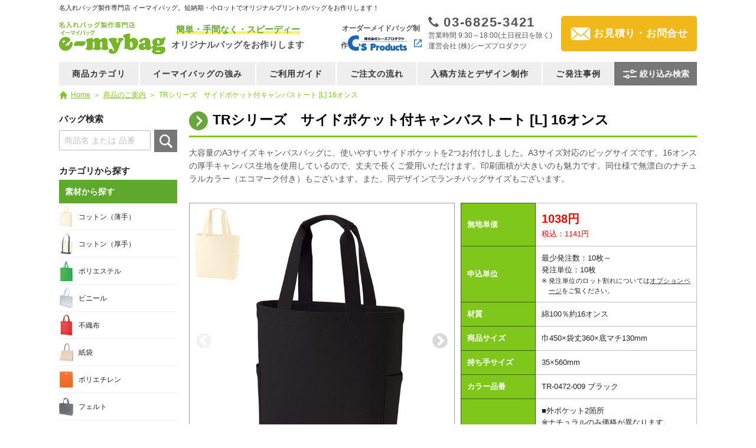

--- FILE ---
content_type: text/html; charset=UTF-8
request_url: https://www.e-mybag.net/bag/view/331
body_size: 92166
content:

<!doctype html>
<html>
<head>
<!-- Google Tag Manager -->
<script>(function(w,d,s,l,i){w[l]=w[l]||[];w[l].push({'gtm.start':
new Date().getTime(),event:'gtm.js'});var f=d.getElementsByTagName(s)[0],
j=d.createElement(s),dl=l!='dataLayer'?'&l='+l:'';j.async=true;j.src=
'https://www.googletagmanager.com/gtm.js?id='+i+dl;f.parentNode.insertBefore(j,f);
})(window,document,'script','dataLayer','GTM-M4Q7RGJ');</script>
<!-- End Google Tag Manager -->
	<meta charset="utf-8">
	<meta http-equiv="Content-Script-Type" content="text/javascript">
	<meta http-equiv="Content-Style-Type" content="text/css">
	<meta http-equiv="X-UA-Compatible" content="IE=edge">
	<meta name="robots" content="index,follow">
	<meta name="author" content="株式会社シーズプロダクツ">
	<meta name="copyright" content="Copyright 2007-2026 C's products Inc All Rights Reserved.">
	<meta name="coverage" content="japan">
	<meta name="Targeted Geographic Area" content="japan">
	<meta name="classification" content="general">
	<meta name="rating" content="general">
	<meta name="slurp" content="NOYDIR">
	<meta name="viewport" content="width=device-width">
	<meta property="og:image" content="/img/ogp.png">
	<meta name="referrer" content="no-referrer-when-downgrade">
	<link rel="shortcut icon" href="/img/favicon.ico" type="/vnd.microsoft.icon">
	<link rel="icon" href="/img/favicon.ico" type="image/vnd.microsoft.icon">
	<link rel="canonical" href="https://www.e-mybag.net/bag/view/331">
	<link href="/css/cmn.css" rel="stylesheet" type="text/css">
	<link href="/css/products.css" rel="stylesheet" type="text/css" />
	<link href="/css/remodal.css" rel="stylesheet" type="text/css" />
	<link href="/css/remodal-default-theme.css" rel="stylesheet" type="text/css" />
	<link href="/css/slick.css" rel="stylesheet" type="text/css">
	<link href="/css/slick-theme.css" rel="stylesheet" type="text/css">
	<meta name="description" content="TRシリーズ　サイドポケット付キャンバストート [L] 16オンス,販促用名入れバッグの製作はイーマイバッグ。小ロット、低価格、最短2週間で納品。大学名、店舗、企業のロゴや、名前入りオリジナルプリントのエコバッグ、保冷バッグ、コットンバッグ、ナイロンバッグ製作はお任せください。" />
	<meta name="keywords" content="TRシリーズ　サイドポケット付キャンバストート [L] 16オンス,名入れバッグ,エコバッグ,オリジナルプリント,ノベルティ,イーマイバッグ" />
	<title>TRシリーズ　サイドポケット付キャンバストート [L] 16オンス|名入れバッグ製作専門店イーマイバッグ</title>
<link rel="shortcut icon" href="//www.e-mybag.net/favicon.ico" type="image/vnd.microsoft.icon">
<script type="text/javascript" src="https://ajaxzip3.github.io/ajaxzip3.js" charset="UTF-8"></script>
<script>
  (function(i,s,o,g,r,a,m){i['GoogleAnalyticsObject']=r;i[r]=i[r]||function(){
  (i[r].q=i[r].q||[]).push(arguments)},i[r].l=1*new Date();a=s.createElement(o),
  m=s.getElementsByTagName(o)[0];a.async=1;a.src=g;m.parentNode.insertBefore(a,m)
  })(window,document,'script','//www.google-analytics.com/analytics.js','ga');

  ga('create', 'UA-3775821-7', 'auto');
  ga('require', 'displayfeatures');
  ga('send', 'pageview');

</script>


<!-- User Heat Tag -->
<script type="text/javascript">
(function(add, cla){window['UserHeatTag']=cla;window[cla]=window[cla]||function(){(window[cla].q=window[cla].q||[]).push(arguments)},window[cla].l=1*new Date();var ul=document.createElement('script');var tag = document.getElementsByTagName('script')[0];ul.async=1;ul.src=add;tag.parentNode.insertBefore(ul,tag);})('//uh.nakanohito.jp/uhj2/uh.js', '_uhtracker');_uhtracker({id:'uhGZzuem8A'});
</script>
<!-- End User Heat Tag -->
</head>
<body>
<!-- Google Tag Manager (noscript) -->
<noscript><iframe src="https://www.googletagmanager.com/ns.html?id=GTM-M4Q7RGJ"
height="0" width="0" style="display:none;visibility:hidden"></iframe></noscript>
<!-- End Google Tag Manager (noscript) -->
	<div id="wrap" class="sub_page">
		<header>
			<div id="header">
				<div class="hd_txt">
					<p>名入れバッグ製作専門店 イーマイバッグ。短納期・小ロットでオリジナルプリントのバッグをお作りします！</p>
					<p id="logo"><a href="https://www.e-mybag.net/"><img src="/img/cmn/hdr-logo.png" width="180" height="55" alt="名入れバッグ製作専門店 イーマイバッグ。"></a></p>
				</div>
				<div class="hdr-msg pc_only">
					<p><span>簡単・手間なく・スピーディー</span><br>オリジナルバッグをお作りします</p>
				</div>
				<div class="hdr-kanren pc_only">
					<a href="https://www.cs-pro.net/" target="_blank">オーダーメイドバッグ制作<img src="/img/cmn/cspro-icon.png" width="125" height="26" alt="シーズプロダクツ"></a>
				</div>
				<div class="hdr-info pc_only">
					<p id="hdr-tell"><span><img src="/img/cmn/tel-icon.png" alt="tel">03-6825-3421</span><br>
					営業時間 9:30～18:00(土日祝日を除く)<br>
					運営会社 (株)シーズプロダクツ</p>
					<p id="hdr-contact"><a href="https://www.e-mybag.net/contact/" target="_blank">お見積り・お問合せ</a><p>
				</div>
				
			</div>

			<div id="global_navi">
				<div id="global_navi_inner">
					<a class="toggleMenu" href="javascript:;"><span></span>Menu</a>
					<ul class="nav">
						<li class="sp_only"><a href="https://www.e-mybag.net/">TOPページ</a></li>
						<li>
							<span class="pc_only">商品カテゴリ</span>
							<a href="javascript:;" class="sp_only">商品カテゴリ</a>
						<ul class="megamenu">
							<li>
								<a href="javascript:;" id="sozai">素材で選ぶ</a>
								<ul id="sozai_list">
									<li><a href="https://www.e-mybag.net/products/cotton/">コットン（薄手）</a></li>
									<li><a href="https://www.e-mybag.net/products/canvas/">コットン（厚手）</a></li>
									<li><a href="https://www.e-mybag.net/products/nylon/">ポリエステル</a></li>
									<li><a href="https://www.e-mybag.net/products/vinyl/">ビニール</a></li>
									<li><a href="https://www.e-mybag.net/products/fushokufu/">不織布</a></li>
									<li><a href="https://www.e-mybag.net/products/paper/">紙袋</a></li>
									<li><a href="https://www.e-mybag.net/products/poly/">ポリエチレン</a></li>
									<li><a href="https://www.e-mybag.net/products/felt/">フェルト</a></li>
									<li><a href="https://www.e-mybag.net/products/linen/">麻</a></li>
									<li><a href="https://www.e-mybag.net/products/denim/">デニム</a></li>
									<li><a href="https://www.e-mybag.net/products/other1/">その他素材</a></li>
									<li class="sp_only"></li>
								</ul>
							</li>
							<li class="pc_only">
								<a href="javascript:;" id="katati">形で選ぶ</a>
								<ul id="katati_list">
									<li><a href="https://www.e-mybag.net/products/matinashi/">マチなしバッグ</a></li>
									<li><a href="https://www.e-mybag.net/products/gazette/">マチガゼットバッグ</a></li>
									<li><a href="https://www.e-mybag.net/products/hunasoko/">船底バッグ</a></li>
									<li><a href="https://www.e-mybag.net/products/kakusoko/">角底バッグ</a></li>
									<li><a href="https://www.e-mybag.net/products/knapbag/">ナップバッグ</a></li>
									<li><a href="https://www.e-mybag.net/products/marche/">レジ袋型・マルシェバッグ</a></li>
									<li><a href="https://www.e-mybag.net/products/sacoche/">サコッシュ</a></li>
									<li><a href="https://www.e-mybag.net/products/kinchaku/">巾着・平袋</a></li>
									<li><a href="https://www.e-mybag.net/products/porch/">ポーチ・雑貨</a></li>
									
								</ul>
								<a href="javascript:;" id="kinou">機能で選ぶ</a>
								<ul id="kinou_list">
									<li><a href="https://www.e-mybag.net/products/oritatami/">折りたたみエコバッグ</a></li>
									<li><a href="https://www.e-mybag.net/products/pocket/">ポケット付バッグ</a></li>
									<li><a href="https://www.e-mybag.net/products/shoulder/">持ち手が長いバッグ</a></li>
									<li><a href="https://www.e-mybag.net/products/koban/">持ち手が小判抜きバッグ</a></li>
									<li><a href="https://www.e-mybag.net/products/matihiro/">マチ幅が広いバッグ</a></li>
									<li><a href="https://www.e-mybag.net/products/fastener/">ファスナー付バッグ</a></li>
									<li><a href="https://www.e-mybag.net/products/horei/">保冷バッグ</a></li>
									<li><a href="https://www.e-mybag.net/products/sdgs/">SDGsに貢献するバッグ</a></li>
									
								</ul>
							</li>
							<li class="pc_only">
								<a href="javascript:;" id="mokuteki">目的・用途で選ぶ</a>
								<ul id="mokuteki_list">
									<li><a href="https://www.e-mybag.net/products/fukubukuro/">福袋</a></li>
									<li><a href="https://www.e-mybag.net/products/giftwrapping/">ギフトラッピング</a></li>
									<li><a href="https://www.e-mybag.net/products/exhibition/">展示会・説明会</a></li>
									<li><a href="https://www.e-mybag.net/products/anniversary/">周年・創立・開業記念</a></li>
									<li><a href="https://www.e-mybag.net/products/novelty/">営業・訪問ノベルティ</a></li>
									<li><a href="https://www.e-mybag.net/products/event/">キャンペーン・イベント配布</a></li>
									<li><a href="https://www.e-mybag.net/products/convention/">学会・コンベンション</a></li>
									<li><a href="https://www.e-mybag.net/products/opencampus/">オープンキャンパス</a></li>
									<li><a href="https://www.e-mybag.net/products/lesson/">通塾・レッスンバッグ</a></li>
									<li><a href="https://www.e-mybag.net/products/ceremonies/">冠婚葬祭</a></li>
									<li><a href="https://www.e-mybag.net/products/laundry/">ランドリーバッグ</a></li>
									<li><a href="https://www.e-mybag.net/products/sports/">スポーツ・大会記念</a></li>
									<li><a href="https://www.e-mybag.net/products/live/">ライブ・ファンクラブグッズ</a></li>
									
								</ul>
								<a href="javascript:;" id="size">サイズで選ぶ（手提げ）</a>
								<ul id="size_list">
									<li><a href="https://www.e-mybag.net/products/small/">小サイズ（A4より小さい）</a></li>
									<li><a href="https://www.e-mybag.net/products/medium/">中サイズ（A4まで入る）</a></li>
									<li><a href="https://www.e-mybag.net/products/large/">大サイズ（A3まで入る）</a></li>
									<li><a href="https://www.e-mybag.net/products/exlarge/">特大サイズ（A3より大きい）</a></li>
									
								</ul>
							</li>
							<li class="sp_only">
								<a href="javascript:;" id="katati">形で選ぶ</a>
								<ul id="katati_list">
									<li><a href="https://www.e-mybag.net/products/matinashi/">マチなしバッグ</a></li>
									<li><a href="https://www.e-mybag.net/products/gazette/">マチガゼットバッグ</a></li>
									<li><a href="https://www.e-mybag.net/products/hunasoko/">船底バッグ</a></li>
									<li><a href="https://www.e-mybag.net/products/kakusoko/">角底バッグ</a></li>
									<li><a href="https://www.e-mybag.net/products/knapbag/">ナップバッグ</a></li>
									<li><a href="https://www.e-mybag.net/products/marche/">レジ袋型・マルシェバッグ</a></li>
									<li><a href="https://www.e-mybag.net/products/sacoche/">サコッシュ</a></li>
									<li><a href="https://www.e-mybag.net/products/kinchaku/">巾着・平袋</a></li>
									<li><a href="https://www.e-mybag.net/products/porch/">ポーチ・雑貨</a></li>
									<li class="sp_only"></li>
								</ul>
							</li>
							<li class="sp_only">
								<a href="javascript:;" id="kinou">機能で選ぶ</a>
								<ul id="kinou_list">
									<li><a href="https://www.e-mybag.net/products/oritatami/">折りたたみエコバッグ</a></li>
									<li><a href="https://www.e-mybag.net/products/pocket/">ポケット付バッグ</a></li>
									<li><a href="https://www.e-mybag.net/products/shoulder/">持ち手が長いバッグ</a></li>
									<li><a href="https://www.e-mybag.net/products/koban/">持ち手が小判抜きバッグ</a></li>
									<li><a href="https://www.e-mybag.net/products/matihiro/">マチ幅が広いバッグ</a></li>
									<li><a href="https://www.e-mybag.net/products/fastener/">ファスナー付バッグ</a></li>
									<li><a href="https://www.e-mybag.net/products/horei/">保冷バッグ</a></li>
									<li><a href="https://www.e-mybag.net/products/sdgs/">SDGsに貢献するバッグ</a></li>
									<li class="sp_only"></li>
								</ul>
							</li>
							<li class="sp_only">
								<a href="javascript:;" id="mokuteki">目的・用途で選ぶ</a>
								<ul id="mokuteki_list">
									<li><a href="https://www.e-mybag.net/products/fukubukuro/">福袋</a></li>
									<li><a href="https://www.e-mybag.net/products/giftwrapping/">ギフトラッピング</a></li>
									<li><a href="https://www.e-mybag.net/products/exhibition/">展示会・説明会</a></li>
									<li><a href="https://www.e-mybag.net/products/anniversary/">周年・創立・開業記念</a></li>
									<li><a href="https://www.e-mybag.net/products/novelty/">営業・訪問ノベルティ</a></li>
									<li><a href="https://www.e-mybag.net/products/event/">キャンペーン・イベント配布</a></li>
									<li><a href="https://www.e-mybag.net/products/convention/">学会・コンベンション</a></li>
									<li><a href="https://www.e-mybag.net/products/opencampus/">オープンキャンパス</a></li>
									<li><a href="https://www.e-mybag.net/products/lesson/">通塾・レッスンバッグ</a></li>
									<li><a href="https://www.e-mybag.net/products/ceremonies/">冠婚葬祭</a></li>
									<li><a href="https://www.e-mybag.net/products/laundry/">ランドリーバッグ</a></li>
									<li><a href="https://www.e-mybag.net/products/sports/">スポーツ・大会記念</a></li>
									<li><a href="https://www.e-mybag.net/products/live/">ライブ・ファンクラブグッズ</a></li>
									<li class="sp_only"></li>
								</ul>
							</li>
							<li class="sp_only">
								<a href="javascript:;" id="size">サイズで選ぶ（手提げ）</a>
								<ul id="size_list">
									<li><a href="https://www.e-mybag.net/products/small/">小サイズ（A4より小さい）</a></li>
									<li><a href="https://www.e-mybag.net/products/medium/">中サイズ（A4まで入る）</a></li>
									<li><a href="https://www.e-mybag.net/products/large/">大サイズ（A3まで入る）</a></li>
									<li><a href="https://www.e-mybag.net/products/exlarge/">特大サイズ（A3より大きい）</a></li>
									<li class="sp_only"></li>
								</ul>
							</li>
							<li class="sp_only">
								<a href="javascript:;" id="color">カラーで選ぶ</a>
								<ul id="color_list">
									<li><a href="https://www.e-mybag.net/products/white/">ホワイト</a></li>
									<li><a href="https://www.e-mybag.net/products/black_gray/">ブラック・グレー系</a></li>
									<li><a href="https://www.e-mybag.net/products/navy_purple/">ネイビー・パープル系</a></li>
									<li><a href="https://www.e-mybag.net/products/blue/">ブルー系</a></li>
									<li><a href="https://www.e-mybag.net/products/red_pink/">レッド・ピンク系</a></li>
									<li><a href="https://www.e-mybag.net/products/yellow_orange/">イエロー・オレンジ系</a></li>
									<li><a href="https://www.e-mybag.net/products/green/">グリーン系</a></li>
									<li><a href="https://www.e-mybag.net/products/brown_beige/">ブラウン・ベージュ系</a></li>
									<li><a href="https://www.e-mybag.net/products/other2/">その他</a></li>
									<li class="sp_only"></li>
								</ul>
							</li>
							<li class="pc_only">
								<a href="javascript:;" id="color">カラーで選ぶ</a>
								<ul id="color_list">
									<li><a href="https://www.e-mybag.net/products/white/">ホワイト</a></li>
									<li><a href="https://www.e-mybag.net/products/black_gray/">ブラック・グレー系</a></li>
									<li><a href="https://www.e-mybag.net/products/navy_purple/">ネイビー・パープル系</a></li>
									<li><a href="https://www.e-mybag.net/products/blue/">ブルー系</a></li>
									<li><a href="https://www.e-mybag.net/products/red_pink/">レッド・ピンク系</a></li>
									<li><a href="https://www.e-mybag.net/products/yellow_orange/">イエロー・オレンジ系</a></li>
									<li><a href="https://www.e-mybag.net/products/green/">グリーン系</a></li>
									<li><a href="https://www.e-mybag.net/products/brown_beige/">ブラウン・ベージュ系</a></li>
									<li><a href="https://www.e-mybag.net/products/other2/">その他</a></li>
									<li class="sp_only"></li>
								</ul>
								<a href="javascript:;" id="price">商品単価で選ぶ（無地）</a>
								<ul id="price_list">
									<li><a href="https://www.e-mybag.net/products/99yen/">99円以下</a></li>
									<li><a href="https://www.e-mybag.net/products/100yen/">100円台</a></li>
									<li><a href="https://www.e-mybag.net/products/200yen/">200円台</a></li>
									<li><a href="https://www.e-mybag.net/products/300yen/">300円台</a></li>
									<li><a href="https://www.e-mybag.net/products/400yen/">400円台</a></li>
									<li><a href="https://www.e-mybag.net/products/500yen/">500円以上（Premium）</a></li>
									
								</ul>
								<a href="javascript:;" id="fullcolor">フルカラー印刷で選ぶ</a>
								<ul id="fullcolor_list">
									<li><a href="https://www.e-mybag.net/products/tensha/">フルカラー転写印刷</a></li>
									<li><a href="https://www.e-mybag.net/products/inkjet/">フルカラーインクジェット</a></li>
									
								</ul>
							</li>
							<li class="sp_only">
								<a href="javascript:;" id="price">商品単価で選ぶ（無地）</a>
								<ul id="price_list">
									<li><a href="https://www.e-mybag.net/products/99yen/">99円以下</a></li>
									<li><a href="https://www.e-mybag.net/products/100yen/">100円台</a></li>
									<li><a href="https://www.e-mybag.net/products/200yen/">200円台</a></li>
									<li><a href="https://www.e-mybag.net/products/300yen/">300円台</a></li>
									<li><a href="https://www.e-mybag.net/products/400yen/">400円台</a></li>
									<li><a href="https://www.e-mybag.net/products/500yen/">500円以上（Premium）</a></li>
									
								</ul>
							</li>
							<li class="sp_only">
								<a href="javascript:;" id="fullcolor">フルカラー印刷で選ぶ</a>
								<ul id="fullcolor_list">
									<li><a href="https://www.e-mybag.net/products/tensha/">フルカラー転写印刷</a></li>
									<li><a href="https://www.e-mybag.net/products/inkjet/">フルカラーインクジェット</a></li>
									
								</ul>
							</li>
						</ul>
						</li>
						<li><a href="https://www.e-mybag.net/advantage/">イーマイバッグの強み</a></li>
						<li><a href="javascript:;">ご利用ガイド</a>
                        <ul class="megamenu" id="guide_navi">
                        <li><a href="/guide/">ご利用ガイドトップ</a></li>
                        <li><a href="/payment/">製作費とお支払い方法</a></li>
                        <li><a href="/sample/">商品サンプル請求</a></li>
                        <li><a href="/delivery/">納品・送料・返品</a></li>
                        <li><a href="/option/">オプションなどの追加</a></li>
                        <li><a href="/point/">印刷の範囲と注意点</a></li>
                        <li><a href="/print/">印刷の種類</a></li>
                        <li><a href="/useful/">デザインお役立ち集</a></li>
                        <li><a href="/faq/">よくある質問</a></li>
                        </ul>                        
                        </li>
						<li><a href="https://www.e-mybag.net/flow/">ご注文の流れ</a></li>
						<li><a href="https://www.e-mybag.net/design/">入稿方法とデザイン制作</a></li>
						<li><a href="https://www.e-mybag.net/example/">ご発注事例</a></li>
						<li class="sp_only"><a href="javascript:;">運営サイト</a>
							<ul>
								<li><a href="https://www.cs-pro.net" target="_blank">C's products / フルオーダーメイドのバッグ製作</a></li>
								<li><a href="https://www.e-mybag.net/">e-mybag / 短納期・小ロットのオリジナルバッグ印刷</a></li>
								<li><a href="https://www.pack-st.net/" target="_blank">Package studio / 無地バッグの激安販売店</a></li>
							</ul>
						</li>
						<li class="sp_only"><a href="javascript:;">関連サイト</a>
							<ul>
								<li><a href="https://www.eco-tsuku.net/" target="_blank">エコつく / SDGsに配慮したオリジナルエコグッズ製作</a></li>
							</ul>
						</li>

					</ul>
					<div id="hd_search">
					<p><span class="pc_only">絞り込み検索</span><span class="sp_only"><img src="/img/cmn/icon_sp_search.png" alt="絞り込み検索"/></span></p>
					<div id="hd_search_box">
						<form name="form" id="form" method="post" action="https://www.e-mybag.net/products/#_result">
							<dl>
								<dt>素材</dt>
								<dd>
									<ul>
										<li><label><input type="checkbox" name="material_no[]" value="1">コットン（薄手）</label></li>
										<li><label><input type="checkbox" name="material_no[]" value="2">コットン（厚手）</label></li>
										<li><label><input type="checkbox" name="material_no[]" value="3">ポリエステル</label></li>
										<li><label><input type="checkbox" name="material_no[]" value="4">ビニール</label></li>
										<li><label><input type="checkbox" name="material_no[]" value="5">不織布</label></li>
										<li><label><input type="checkbox" name="material_no[]" value="6">紙袋</label></li>
										<li><label><input type="checkbox" name="material_no[]" value="7">ポリエチレン</label></li>
										<li><label><input type="checkbox" name="material_no[]" value="8">フェルト</label></li>
										<li><label><input type="checkbox" name="material_no[]" value="9">麻</label></li>
										<li><label><input type="checkbox" name="material_no[]" value="10">デニム</label></li>
										<li><label><input type="checkbox" name="material_no[]" value="11">その他素材</label></li>
									</ul>
								</dd>
							</dl>
							<dl>
								<dt>形</dt>
								<dd>
									<ul>
										<li><label><input type="checkbox" name="shape_no[]" value="1">マチなしバッグ</label></li>
										<li><label><input type="checkbox" name="shape_no[]" value="2">マチガゼットバッグ</label></li>
										<li><label><input type="checkbox" name="shape_no[]" value="3">船底バッグ</label></li>
										<li><label><input type="checkbox" name="shape_no[]" value="4">角底バッグ</label></li>
										<li><label><input type="checkbox" name="shape_no[]" value="5">ナップバッグ</label></li>
										<li><label><input type="checkbox" name="shape_no[]" value="6">レジ袋型・マルシェバッグ</label></li>
										<li><label><input type="checkbox" name="shape_no[]" value="7">サコッシュ</label></li>
										<li><label><input type="checkbox" name="shape_no[]" value="8">巾着・平袋</label></li>
										<li><label><input type="checkbox" name="shape_no[]" value="9">ポーチ・雑貨</label></li>
									</ul>
								</dd>
							</dl>
							<dl>
								<dt>機能</dt>
								<dd>
									<ul>
										<li><label><input type="checkbox" name="features[]" value="1">折りたたみエコバッグ</label></li>
										<li><label><input type="checkbox" name="features[]" value="2">ポケット付バッグ</label></li>
										<li><label><input type="checkbox" name="features[]" value="3">持ち手が長いバッグ</label></li>
										<li><label><input type="checkbox" name="features[]" value="4">持ち手が小判抜きバッグ</label></li>
										<li><label><input type="checkbox" name="features[]" value="5">マチ幅が広いバッグ</label></li>
										<li><label><input type="checkbox" name="features[]" value="6">ファスナー付バッグ</label></li>
										<li><label><input type="checkbox" name="features[]" value="7">保冷バッグ</label></li>
										<li><label><input type="checkbox" name="features[]" value="8">SDGsに貢献するバッグ</label></li>
									</ul>
								</dd>
							</dl>
							<dl>
								<dt>目的・用途</dt>
								<dd>
									<ul>
										<li><label><input type="checkbox" name="uses[]" value="1">福袋</label></li>
										<li><label><input type="checkbox" name="uses[]" value="2">ギフトラッピング</label></li>
										<li><label><input type="checkbox" name="uses[]" value="3">展示会・説明会</label></li>
										<li><label><input type="checkbox" name="uses[]" value="4">周年・創立・開業記念</label></li>
										<li><label><input type="checkbox" name="uses[]" value="5">営業・訪問ノベルティ</label></li>
										<li><label><input type="checkbox" name="uses[]" value="6">キャンペーン・イベント配布</label></li>
										<li><label><input type="checkbox" name="uses[]" value="7">学会・コンベンション</label></li>
										<li><label><input type="checkbox" name="uses[]" value="8">オープンキャンパス</label></li>
										<li><label><input type="checkbox" name="uses[]" value="9">通塾・レッスンバッグ</label></li>
										<li><label><input type="checkbox" name="uses[]" value="10">冠婚葬祭</label></li>
										<li><label><input type="checkbox" name="uses[]" value="11">ランドリーバッグ</label></li>
										<li><label><input type="checkbox" name="uses[]" value="12">スポーツ・大会記念</label></li>
										<li><label><input type="checkbox" name="uses[]" value="13">ライブ・ファンクラブグッズ</label></li>
									</ul>
								</dd>
							</dl>
							<dl>
								<dt>サイズ（手提げ）</dt>
								<dd>
									<ul>
										<li><label><input type="checkbox" name="sizes[]" value="1">小サイズ（A4より小さい）</label></li>
										<li><label><input type="checkbox" name="sizes[]" value="2">中サイズ（A4まで入る）</label></li>
										<li><label><input type="checkbox" name="sizes[]" value="3">大サイズ（A3まで入る）</label></li>
										<li><label><input type="checkbox" name="sizes[]" value="4">特大サイズ（A3より大きい）</label></li>
									</ul>
								</dd>
							</dl>
							<dl>
								<dt>カラー</dt>
								<dd>
									<ul>
										<li><label><input type="checkbox" name="colors[]" value="1">ホワイト</label></li>
										<li><label><input type="checkbox" name="colors[]" value="2">ブラック・グレー系</label></li>
										<li><label><input type="checkbox" name="colors[]" value="3">ネイビー・パープル系</label></li>
										<li><label><input type="checkbox" name="colors[]" value="4">ブルー系</label></li>
										<li><label><input type="checkbox" name="colors[]" value="5">レッド・ピンク系</label></li>
										<li><label><input type="checkbox" name="colors[]" value="6">イエロー・オレンジ系</label></li>
										<li><label><input type="checkbox" name="colors[]" value="7">グリーン系</label></li>
										<li><label><input type="checkbox" name="colors[]" value="8">ブラウン・ベージュ系</label></li>
										<li><label><input type="checkbox" name="colors[]" value="9">その他</label></li>
									</ul>
								</dd>
							</dl>
							<dl>
								<dt>商品単価（無地）</dt>
								<dd>
									<ul>
										<li><label><input type="checkbox" name="price[]" value="1">99円以下</label></li>
										<li><label><input type="checkbox" name="price[]" value="2">100円台</label></li>
										<li><label><input type="checkbox" name="price[]" value="3">200円台</label></li>
										<li><label><input type="checkbox" name="price[]" value="4">300円台</label></li>
										<li><label><input type="checkbox" name="price[]" value="5">400円台</label></li>
										<li><label><input type="checkbox" name="price[]" value="6">500円以上（Premium）</label></li>
									</ul>
								</dd>
							</dl>
							<dl>
								<dt>フルカラー印刷</dt>
								<dd>
									<ul>
										<li><label><input type="checkbox" name="full_color[]" value="1">フルカラー転写印刷</label></li>
										<li><label><input type="checkbox" name="full_color[]" value="2">フルカラーインクジェット</label></li>
									</ul>
								</dd>
							</dl>
							<p><input type="submit" name="submit" value="この条件で絞り込む" class="btn_submit"></p>
						</form>
					</div>
					</div>
				</div>
			</div>
			<div class="hdr-info sp_only">
				<a href="tel:68253421" class="btn01"><img src="/img/cmn/sp_hdr_tell.png" alt="tel 03-6825-3421"></a>
				<a href="https://www.e-mybag.net/contact/" class="btn02"><img src="/img/cmn/sp_hdr_contact.png" alt="お問い合わせ"></a>
			</div>
		</header>
		<!--パンくずリスト-->
		<div id="breadcrumb">
			<ul>
				<li><a href="https://www.e-mybag.net/">Home</a></li>
				<li><a href="https://www.e-mybag.net/products/">商品のご案内</a></li>
				<li>TRシリーズ　サイドポケット付キャンバストート [L] 16オンス</li>
			</ul>
		</div>

		<!-- ▽ contents ▽ -->
		<div id="contents">
			<!-- ▽ main ▽ -->
			<div id="main">
				<h1 id="detail_h1">TRシリーズ　サイドポケット付キャンバストート [L] 16オンス</h1>
				<p class="lead_txt">大容量のA3サイズキャンバスバッグに、使いやすいサイドポケットを2つお付けしました。A3サイズ対応のビッグサイズです。16オンスの厚手キャンバス生地を使用しているので、丈夫で長くご愛用いただけます。印刷面積が大きいのも魅力です。同仕様で無漂白のナチュラルカラー（エコマーク付き）もございます。また、同デザインでランチバッグサイズもございます。</p>
				<section id="detail_item">
					<div id="detail_item_photo">
						<ul class="detail_img">
							<li>
								<img src="/img/bag/c_tr_sidepock_col_angle1.jpg" alt="全2色" />
								<span class="print_img_txt">全2色　<a href="/bag/view/330">ナチュラルもあります</a></span>
								<span class="item_color">2</span>
							</li>
							<li><img src="/img/bag/c_tr_sidepock_col_angle2.jpg" alt="A3サイズ対応" /><span class="print_img_txt">A3サイズ対応</span></li>
							<li><img src="/img/bag/c_tr_sidepock_col_angle3.jpg" alt="大きさイメージ" /><span class="print_img_txt">大きさイメージ</span></li>
							<li><img src="/img/bag/c_tr_sidepock_col_angle4.jpg" alt="サイドポケット付" /><span class="print_img_txt">サイドポケット付</span></li>
							<li><img src="/img/bag/c_tr_sidepock_col_color1.jpg" /></li>
						</ul>

						<p class="thumb_block_ttl">●商品詳細</p>
						<ul id="thumb_block1" class="thumb">
							<li class="thumbnail-item"><a href="javascript:;"><img src="/img/bag/c_tr_sidepock_col_angle1.jpg" alt="全2色" /></a></li>
							<li class="thumbnail-item"><a href="javascript:;"><img src="/img/bag/c_tr_sidepock_col_angle2.jpg" alt="A3サイズ対応" /></a></li>
							<li class="thumbnail-item"><a href="javascript:;"><img src="/img/bag/c_tr_sidepock_col_angle3.jpg" alt="大きさイメージ" /></a></li>
							<li class="thumbnail-item"><a href="javascript:;"><img src="/img/bag/c_tr_sidepock_col_angle4.jpg" alt="サイドポケット付" /></a></li>
							<li class="thumbnail-item"><a href="javascript:;"><img src="/img/bag/c_tr_sidepock_col_color1.jpg" /></a></li>
						</ul>
						<p class="thumb_block_ttl">■商品色について<br>
						・お使いのモニターにより、商品の色味が実物と異なる場合があります。<br>
						・現物を見て確認したい方は商品サンプルのご購入をおすすめします。
						</p>
					</div>
					<div id="detail_item_data">
						<div id="item_data_table">
							<dl>
								<dt>無地単価</dt>
								<dd>
									<span class="item_price">1038円</span><br>
									<font color="#ff0000">税込：1141円</font><br>
								</dd>
							</dl>
							<dl>
								<dt>申込単位</dt>
								<dd>
									<p>最少発注数：10枚～<br>発注単位：10枚</p>
									<p class="note">発注単位のロット割れについては<a href="/option/">オプションページ</a>をご覧ください。</p>
								</dd>
							</dl>
							<dl>
								<dt>材質</dt>
								<dd>綿100％約16オンス</dd>
							</dl>
							<dl>
								<dt>商品サイズ</dt>
								<dd>巾450×袋丈360×底マチ130mm</dd>
							</dl>
							<dl>
								<dt>持ち手サイズ</dt>
								<dd>35×560mm</dd>
							</dl>
							<dl>
								<dt>カラー品番</dt>
								<dd>
TR-0472-009 ブラック<br>								</dd>
							</dl>
							<dl>
								<dt>備考</dt>
								<dd>■外ポケット2箇所<br>※ナチュラルのみ価格が異なります。<br>※素材の性質上、摩擦、水ぬれ等により染料が若干色落ちする事がありますので、お取り扱いにはご注意ください。</dd>
							</dl>
						</div>
						<p class="sample_buy">
							<a href="#sample_modal">
							<span>商品サンプル注文</span>（有料）<br>
							カートで無地商品をご購入できます。
							</a>
						</p>
						<p class="sample_cart"><a href="https://www.e-mybag.net/cart/" target="_blank">サンプル購入カートを見る</a></p>
					</div>
				</section>

				<div class="remodal-bg"></div>
				<div class="remodal sample_modal" data-remodal-id="sample_modal">
					<form class="sample_pouup_win" enctype="multipart/form-data" id="sample_form" method="post" name="sample_form" autocomplete="off" action="https://www.e-mybag.net/cart/cart_add">
						<input type="hidden" name="sample_bag_id" id="sample_bag_id" value="331">
						<input type="hidden" name="sample_bag_code" id="sample_bag_code" value="c_tr_sidepock_col">
						<input type="hidden" name="sample_price" id="sample_price" value="1038">
						<input type="hidden" name="sample_bag_name" id="sample_bag_name" value="TRシリーズ　サイドポケット付キャンバストート [L] 16オンス">
												<input type="hidden" name="sample_image" id="sample_image" value="/img/bag/c_tr_sidepock_col_angle1.jpg">
						<h2>サンプル商品をカートに追加します。</h2>
						<p>ご希望カラーの購入枚数を選択ください。<span>※各色2枚まで追加できます。</span></p>
						<dl>
							<dt>TR-0472-009 ブラック</dt>
							<dd>
								<select name="select_color_name1" id="select_color_name1">
									<option>0</option>
									<option value="1">1</option>
									<option value="2">2</option>
								</select>
							</dd>
							<input type="hidden" name="color_name1" id="color_name1" value="TR-0472-009 ブラック">
						</dl>
						<span id="sample_submit" style="display:block;">
							<input type="submit" value="カートに追加" data-remodal-action="confirm" class="remodal-confirm"/>
						</span>
						<div>
							<button data-remodal-action="close" class="remodal-cancel">閉じる</button>
							<a href="https://www.e-mybag.net/cart/" target="_blank" class="btn_link_cart">カートを見る</a>
						</div>
					</form>
				</div>

				<section id="estimate">
					<h2>印刷方法と概算見積<span>（自動計算）</span></h2>
					<div class="tabs">
						<input id="tab1" type="radio" name="tab_item" checked><label class="tab_item" for="tab1">1色印刷</label>
						<input id="tab2" type="radio" name="tab_item"><label class="tab_item" for="tab2">フルカラー転写印刷</label>
						<div class="tab_content" id="tab1_content">
							<div class="tab_content_description">
								<div class="print_img_box">
									<div class="print_img_main">
										<h3>【印刷範囲】</h3>
										<ul class="print_img_main1 print_img_main_box">
											<li>
												<p><img src="/img/bag/c_tr_sidepock_col_1cs.jpg" alt="小　150×150mm"/></p><span>小　150×150mm</span>
											</li>
											<li>
												<p><img src="/img/bag/c_tr_sidepock_col_1cl.jpg" alt="大　270×210mm"/></p><span>大　270×210mm</span>
											</li>
										</ul>
									</div>
									<div class="print_img_thumb">
										<h3>＜印刷サイズ＞</h3>
										<ul class="print_img_thumb1 print_img_thumb_box">
											<li class="thumbnail-item"><p><img src="/img/bag/c_tr_sidepock_col_1cs.jpg" alt="小　150×150mm"/></p><span>小　150×150mm</span>
</li>
											<li class="thumbnail-item"><p><img src="/img/bag/c_tr_sidepock_col_1cl.jpg" alt="大　270×210mm"/></p><span>大　270×210mm</span>
</li>
										</ul>
										<p class="note">印刷サイズにより印刷代および製版代が変わります。</p>
										<p class="note">【自動見積り（概算）】は＜印刷サイズの見本＞を目安に計算しています。<br>スタッフに正式見積りをご依頼の際には、実際の印刷サイズをお知らせください。</p>
									</div>
								</div>
								<div class="print_bottom_box">
									<div class="print_data">
										<dl>
											<dt>■印刷方法</dt>
											<dd>
												<p><strong>
												シルク印刷（片面1色）												</strong></p>
												<p>
												※両面、2色以上の印刷をご希望の場合はご相談ください。												</p>
											</dd>
										</dl>
										<dl>
											<dt>■印刷可能範囲</dt>
											<dd>
												<p><strong>
												（横）270×（縦）210mm　【画像の赤線内】												</strong></p>
												<p class="note">印刷可能範囲内であればどの位置へも印刷が可能です。</p>
													<p class="note">入稿の際は、下記「入稿テンプレート」をご利用ください。</p>
													<p><a href="/img/pdf/c_tr_sidepock_col_print.pdf" target="_blank" class="link_btn_red">入稿テンプレート（PDFファイル）</a></p>
											</dd>
										</dl>
										<dl>
											<dt>■印刷色</dt>
											<dd>
												<p><strong>
												特色1色<br>【ご希望の印刷色をDICまたはPANTONEのカラ-番号でご指定下さい】												</strong></p>
													<p>※DIC、PANTONEをお使いにならない方、ご指定のロゴが無い方は、下記「印刷色および書体見本」を参考にご指定下さい。</p>
													<p><a href="/useful/" target="_blank" class="link_btn_blue">印刷色および書体見本</a></p>
											</dd>
										</dl>
										<dl>
											<dt>■納期</dt>
											<dd>
												<p><strong>
												約2週間【入稿から納品まで】												</strong></p>
												<p class="note">工場の混雑状況により前後します。<br>納期をお急ぎの方はご相談ください。</p>
											</dd>
										</dl>
									</div>
<script type="text/javascript" src="//code.jquery.com/jquery-1.9.1.min.js"></script>
<script>
<!--
	var price = 1038;
	var stock = 40;
	$(document).ready(function(){
		$("#calculation_btn1").click(function () {
			calculation(1);
			calculation(2);			calculation(3);		});
		$("#calculation_btn2").click(function () {
			calculation(1);
			calculation(2);
			calculation(3);		});
		$("#calculation_btn3").click(function () {
			calculation(1);
			calculation(2);			calculation(3);
		});

		$('[name=calculation_color1]').change(function() {
			var val = $('[name=calculation_color1]').val();
			$("#calculation_color2").val(val);
			$("#calculation_color3").val(val);
		});
		$('[name=calculation_color2]').change(function() {
			var val = $('[name=calculation_color2]').val();
			$("#calculation_color1").val(val);
			$("#calculation_color3").val(val);
		});
		$('[name=calculation_color3]').change(function() {
			var val = $('[name=calculation_color3]').val();
			$("#calculation_color1").val(val);
			$("#calculation_color2").val(val);
		});

		$('[name=calculation_unit1]').change(function() {
			var val = $('[name=calculation_unit1]').val();
			$("#calculation_unit2").val(val);
			$("#calculation_unit3").val(val);
		});
		$('[name=calculation_unit2]').change(function() {
			var val = $('[name=calculation_unit2]').val();
			$("#calculation_unit1").val(val);
			$("#calculation_unit3").val(val);
		});
		$('[name=calculation_unit3]').change(function() {
			var val = $('[name=calculation_unit3]').val();
			$("#calculation_unit1").val(val);
			$("#calculation_unit2").val(val);
		});

		$('[name=calculation_print1]').change(function() {
			var val = $('[name=calculation_print1]').val();
			$("#calculation_print2").val(val);
			$("#calculation_print3").val(val);
		});
		$('[name=calculation_print2]').change(function() {
			var val = $('[name=calculation_print2]').val();
			$("#calculation_print1").val(val);
			$("#calculation_print3").val(val);
		});
		$('[name=calculation_print3]').change(function() {
			var val = $('[name=calculation_print3]').val();
			$("#calculation_print1").val(val);
			$("#calculation_print2").val(val);
		});

		$('[name=calculation_area1]').change(function() {
			var val = $('[name=calculation_area1]').val();
			$("#calculation_area2").val(val);
			$("#calculation_area3").val(val);
		});
		$('[name=calculation_area2]').change(function() {
			var val = $('[name=calculation_area2]').val();
			$("#calculation_area1").val(val);
			$("#calculation_area3").val(val);
		});
		$('[name=calculation_area3]').change(function() {
			var val = $('[name=calculation_area3]').val();
			$("#calculation_area1").val(val);
			$("#calculation_area2").val(val);
		});
	});

	function calculation(n)
	{
		var calculation_color = document.getElementById('calculation_color'+n).value;
		var calculation_unit = document.getElementById('calculation_unit'+n).value;
		var calculation_print = document.getElementById('calculation_print'+n).value;
		var calculation_area = document.getElementById('calculation_area'+n).value;
		var print_value = document.getElementById('print_value'+calculation_print).value;

		arr_val = print_value.split(':');
		var total = 0;
		var sub_total1 = (price * calculation_unit);
		total = sub_total1;

		var out_text = '';
		out_text += '<table class="formula">';
		out_text += '	<tbody>';
		out_text += '		<tr>';
		out_text += '			<td>商品代</td>';
		out_text += '			<td>＠'+price+'円</td>';
		out_text += '			<td>×'+calculation_unit.toLocaleString()+'枚</td>';
		out_text += '			<td>='+sub_total1.toLocaleString()+'円</td>';
		out_text += '		</tr>';
		out_text += '		<tr>';
		out_text += '			<td>印刷代</td>';
		if((arr_val[0] != 0) && ((calculation_unit == 10) || (calculation_unit == 50)))
		{
			var set1 = 0;
			if(calculation_unit == 10)
			{
				set1 = (arr_val[2] * 1);
			}
			if(calculation_unit == 50)
			{
				set1 = (arr_val[3] * 1);
			}
			out_text += '			<td colspan="2">'+set1.toLocaleString()+'円/式</td>';
			out_text += '			<td>='+set1.toLocaleString()+'円</td>';
			total = total + set1;
		}
		else
		{
			var a = Math.round((calculation_unit / 100)+3);
			if(calculation_unit == 10)
			{
				a = 2;
			}
			if(calculation_unit == 50)
			{
				a = 3;
			}
			var sub_total2 = (arr_val[a] * calculation_unit);
			total = total + sub_total2;
			out_text += '			<td>＠'+arr_val[a]+'円</td>';
			out_text += '			<td>×'+calculation_unit.toLocaleString()+'枚</td>';
			out_text += '			<td>='+sub_total2.toLocaleString()+'円</td>';
		}
		out_text += '		</tr>';
		var b = (arr_val[14] * 1);
		out_text += '		<tr>';
		out_text += '			<td>製版代</td>';
		out_text += '			<td>＠'+b.toLocaleString()+'円</td>';
		out_text += '			<td>×1版</td>';
		out_text += '			<td>='+b.toLocaleString()+'円</td>';
		out_text += '		</tr>';
		total = total + b;
		var c = (Math.ceil(calculation_unit / stock));
		var sub_total3 = (calculation_area * c);
		if(calculation_area != 0)
		{
			out_text += '		<tr>';
			out_text += '			<td>送料</td>';
			out_text += '			<td>＠'+calculation_area.toLocaleString()+'円</td>';
			out_text += '			<td>×'+c+'箱</td>';
			out_text += '			<td>='+sub_total3.toLocaleString()+'円</td>';
			out_text += '		</tr>';
		}
		else
		{
			out_text += '		<tr>';
			out_text += '			<td>送料</td>';
			out_text += '			<td colspan="3">送料は別途見積が必要です。</td>';
			out_text += '		</tr>';
		}
		out_text += '	</tbody>';
		out_text += '</table>';
		total = total + sub_total3;
		tax_in_total = (total * 1.10);
		out_text += '<table class="total">';
		out_text += '	<tbody>';
		out_text += '		<tr>';
		out_text += '			<th>合計（税抜）</th>';
		out_text += '			<td>'+total.toLocaleString()+'円</td>';
		out_text += '		</tr>';
		out_text += '		<tr>';
		out_text += '			<th></th>';
		out_text += '			<td>(税込 '+tax_in_total.toLocaleString()+'円)</td>';
		out_text += '		</tr>';
		out_text += '	</tbody>';
		out_text += '</table>';


		document.getElementById('calculation_result'+n).innerHTML = out_text;
		document.getElementById('calculation_result'+n).style.display = "block";
		document.getElementById('popup_btn_area'+n).style.display = "block";
		document.getElementById('popup_btn_area2'+n).style.display = "block";

		if(n == 1)
		{
			var estimates_out_text = '';
			estimates_out_text += '<input type="hidden" name="estimates_id" id="estimates_id" value="331">';
			estimates_out_text += '<input type="hidden" name="estimates_total" id="estimates_total" value="'+total+'">';
			estimates_out_text += '<input type="hidden" name="estimates_color" id="estimates_color" value="'+calculation_color+'">';
			estimates_out_text += '<input type="hidden" name="estimates_print" id="estimates_print" value="'+calculation_print+'">';
			estimates_out_text += '<input type="hidden" name="estimates_print_value" id="estimates_print_value" value="'+print_value+'">';
			var estimates_area = '';
			var obj = document.getElementById('calculation_area1');
			var idx = obj.selectedIndex;       //インデックス番号を取得
			//var val = obj.options[idx].value;  //value値を取得
			var estimates_area = obj.options[idx].text;  //ラベルを取得
			//estimates_area = $('#calculation_area'+n).text();
			//estimates_area = document.getElementById('calculation_area'+n).text;
			estimates_out_text += '<input type="hidden" name="estimates_area" id="estimates_area" value="'+estimates_area+'">';

			var estimates_bag_info = '';
			var estimates_print_info = '';
			var estimates_plate_info = '';
			var estimates_shipping_info = '';

			estimates_bag_info = '商品代:'+price+':'+calculation_unit+':'+sub_total1;
			if((arr_val[0] != 0) && ((calculation_unit == 10) || (calculation_unit == 50)))
			{
				var set1 = 0;
				if(calculation_unit == 10)
				{
					set1 = (arr_val[2] * 1);
				}
				if(calculation_unit == 50)
				{
					set1 = (arr_val[3] * 1);
				}
				estimates_print_info = '印刷代:0:0:'+set1;
			}
			else
			{
				var a = Math.round((calculation_unit / 100)+3);
				if(calculation_unit == 10)
				{
					a = 2;
				}
				if(calculation_unit == 50)
				{
					a = 3;
				}
				estimates_print_info = '印刷代:'+arr_val[a]+':'+calculation_unit+':'+sub_total2;
			}

			var b = (arr_val[14] * 1);
			estimates_plate_info = '製版代:'+b+':1:'+b;

			var c = (Math.ceil(calculation_unit / stock));
			estimates_shipping_info = '送料:'+calculation_area+':'+c+':'+sub_total3;

			estimates_out_text += '<input type="hidden" name="estimates_bag_info" id="estimates_bag_info" value="'+estimates_bag_info+'">';
			estimates_out_text += '<input type="hidden" name="estimates_print_info" id="estimates_print_info" value="'+estimates_print_info+'">';
			estimates_out_text += '<input type="hidden" name="estimates_plate_info" id="estimates_plate_info" value="'+estimates_plate_info+'">';
			estimates_out_text += '<input type="hidden" name="estimates_shipping_info" id="estimates_shipping_info" value="'+estimates_shipping_info+'">';
			document.getElementById('estimates_data').innerHTML = estimates_out_text;
		}
	}
-->
</script>
									<div class="estimate_form">
										<h3>【自動見積り<span>（概算）</span>】</h3>
										<p class="lead_txt12">ご希望の枚数、印刷サイズなどをご選択ください。<br>自動で概算見積り(税抜き)が表示されます。</p>
																						<form name="calculation_form1" id="calculation_form1">												<div class="calculation_box">
													<dl>
														<dt>カラー</dt>
														<dd>
															<select name="calculation_color1" id="calculation_color1">
																<option value="本体色未定">本体色未定</option>
																<option value="TR-0472-009 ブラック">TR-0472-009 ブラック</option>
															</select>
														</dd>
													</dl>
													<dl>
														<dt>枚数</dt>
														<dd>
															<select name="calculation_unit1" id="calculation_unit1">
																<option value="10">10枚</option>
																<option value="50">50枚</option>
																<option value="100">100枚</option>
																<option value="200">200枚</option>
																<option value="300">300枚</option>
																<option value="400">400枚</option>
																<option value="500">500枚</option>
																<option value="600">600枚</option>
																<option value="700">700枚</option>
																<option value="800">800枚</option>
																<option value="900">900枚</option>
																<option value="1000">1000枚</option>
															</select>
														</dd>
													</dl>
													<dl>
														<dt>印刷サイズ</dt>
														<dd>
															<select name="calculation_print1" id="calculation_print1">
																<option value="1">シルク印刷（片面1色）・小</option>
																<option value="2">シルク印刷（片面1色）・大</option>
																<option value="5">フルカラー熱転写（片面）・小</option>
																<option value="6">フルカラー熱転写（片面）・中</option>
																<option value="7">フルカラー熱転写（片面）・大</option>
															</select>
														</dd>
													</dl>
													<dl>
														<dt>納品地域</dt>
														<dd>
															<select name="calculation_area1" id="calculation_area1">
																<option value="950">関東</option>
																<option value="1300">関西・東海・甲信越</option>
																<option value="1400">北陸・中国・南東北</option>
																<option value="1600">北海道・北東北・四国・九州</option>
																<option value="0">沖縄県・離諸島</option>
															</select>
														</dd>
													</dl>
													<p><input type="button" value="概算見積り計算" class="calculation_btn" id="calculation_btn1"></p>
													<div class="calculation_result" id="calculation_result1" style="display:none;"></div>
													<p class="popup_btn_area" id="popup_btn_area1" style="display:none;">
														<a href="#print_modal" class="popup_btn">概算見積書発行</a>
													</p>
													<p class="note mgT10" id="popup_btn_area21" style="display:none;">
														概算見積書は選択した上記の内容で発行いたします。<br>途中で変更した場合は再度計算ボタンを押してから発行して下さい。
													</p>
												</div>
											<input type="hidden" name="print_value1" id="print_value1" value="1:0:12000:12000:120:90:80:74:70:68:66:64:62:60:11000:1">
<input type="hidden" name="print_value2" id="print_value2" value="1:0:23000:23000:230:170:150:138:130:126:122:118:114:110:15500:3">
<input type="hidden" name="print_value5" id="print_value5" value="0:1:717:343:332:322:306:306:307:297:297:297:297:297:10000:1">
<input type="hidden" name="print_value6" id="print_value6" value="0:1:941:687:620:590:590:590:590:560:560:560:560:530:10000:2">
<input type="hidden" name="print_value7" id="print_value7" value="0:1:1224:1090:1030:1030:971:971:911:911:911:911:911:911:10000:3">
											<input type="hidden" name="tab_id" value="1">
										</form>
										<div class="remodal-bg"></div>
										<div class="remodal print_modal" data-remodal-id="print_modal">
<script>
<!--
	$(function () {
		$("#sample_submit").click( function() {
			var hostUrl = 'https://www.e-mybag.net/cart/cart_add/';
			var param1  = document.getElementById('sample_bag_id').value;
			var param2  = document.getElementById('sample_bag_code').value;
			var param3  = document.getElementById('sample_price').value;
			var param4  = document.getElementById('sample_bag_name').value;
			var param5  = document.getElementById('sample_image').value;
			var cnt = 0;
			var param6 = document.getElementById('color_name1').value+':'+$('[name=select_color_name1]').val();
			cnt = cnt + Number($('[name=select_color_name1]').val());			if(cnt != 0)
			{
				$.ajax({
					url: hostUrl,
					type: "post",
					dataType: "text",
					cache: false,
					data : {
							parameter1 : param1,
							parameter2 : param2,
							parameter3 : param3,
							parameter4 : param4,
							parameter5 : param5,
							parameter6 : param6,
							},
					timeout:3000,
				})

				// 通信成功時
				.done( function(data) {
					alert("カートに追加しました。");
				})

				// 通信失敗時
				.fail( function(data) {
					alert("処理に失敗しました。");
				})
			}
			else
			{
				alert("枚数を選択してください。");
			}
		});

		$("#estimates_submit").click( function() {
			a = document.getElementById('estimates_name').value;
			b = document.getElementById('estimates_email').value;
			var err_msg = '';

			if(a == '')
			{
				err_msg += "お名前を入力してください。\n";
			}
			if(b == '')
			{
				err_msg += "メールアドレスを入力してください。\n";
			}
			else
			{
				var regexp = /^[A-Za-z0-9]{1}[A-Za-z0-9_.-]*@{1}[A-Za-z0-9_.-]{1,}\.[A-Za-z0-9]{1,}$/;
				if(!regexp.test(b))
				{
					err_msg += "正しいメールアドレスを入力してください。\n";
				}
			}

			if(err_msg != '')
			{
				alert(err_msg);
			}
			else
			{
				// 非同期処理
				// 処理前に Loading 画像を表示
				dispLoading("処理中...");

				var hostUrl = 'https://www.e-mybag.net/estimate/affect_add/';
				var param1  = document.getElementById('estimates_id').value;
				var param2  = document.getElementById('estimates_name').value;

				var param3  = document.getElementById('estimates_email').value;
				var param4  = document.getElementById('estimates_total').value;
				var param5  = document.getElementById('estimates_color').value;
				var param6  = document.getElementById('estimates_print').value;
				var param7  = document.getElementById('estimates_print_value').value;
				var param8  = document.getElementById('estimates_area').value;
				var param9  = document.getElementById('estimates_bag_info').value;
				var param10 = document.getElementById('estimates_print_info').value;
				var param11 = document.getElementById('estimates_plate_info').value;
				var param12 = document.getElementById('estimates_shipping_info').value;
				$.ajax({
					url: hostUrl,
					type: "post",
					dataType: "text",
					cache: false,
					data : {
							parameter1  : param1,
							parameter2  : param2,
							parameter3  : param3,
							parameter4  : param4,
							parameter5  : param5,
							parameter6  : param6,
							parameter7  : param7,
							parameter8  : param8,
							parameter9  : param9,
							parameter10 : param10,
							parameter11 : param11,
							parameter12 : param12,
							},
					timeout:10000,
				})

				// 通信成功時
				.done( function(data) {
					alert("メールを送信しました。");
				})

				// 通信失敗時
				.fail( function(data) {
					alert("処理に失敗しました。");
				})

				// 処理終了時
				.always( function(data) {
					// Lading 画像を消す
					removeLoading();
				});
			}
		});
	});

	/* ------------------------------
	 Loading イメージ表示関数
	 引数： msg 画面に表示する文言
	 ------------------------------ */
	function dispLoading(msg)
	{
		// 引数なし（メッセージなし）を許容
		if( msg == undefined )
		{
			msg = "";
		}
		// 画面表示メッセージ
		var dispMsg = "<div class='loadingMsg'>" + msg + "</div>";
		// ローディング画像が表示されていない場合のみ出力
		if($("#loading").length == 0)
		{
			$("body").append("<div id='loading'>" + dispMsg + "</div>");
		}
	}

	/* ------------------------------
	Loading イメージ削除関数
	------------------------------ */
	function removeLoading(){
		$("#loading").remove();
	}
-->
</script>
<style type="text/css">
<!--
	#loading {
		display: table;
		width: 100%;
		height: 100%;
		position: fixed;
		top: 0;
		left: 0;
		background-color: #fff;
		opacity: 0.8;
	}

	#loading .loadingMsg {
		display: table-cell;
		text-align: center;
		vertical-align: middle;
		padding-top: 140px;
		background: url("/img/gif-load.gif") center center no-repeat;
	}
-->
</style>
											<form method="post" class="print_popup_win">
												<h2>概算見積書発行</h2>
												<p>概算御見積書は、メールで<br>お送りいたします（自動返信）。<br>下記項目をご入力のうえ、<br>送信ボタンを押してください</p>
												<dl>
													<dt>お名前：</dt>
													<dd><input type="text" name="estimates_name" id="estimates_name" maxlength="25" value=""></dd>
													<dt>メールアドレス：</dt>
													<dd><input type="text" name="estimates_email" id="estimates_email" maxlength="100" value=""></dd>
												</dl>
												<span id="estimates_data">
													<input type="hidden" name="estimates_test1" id="estimates_test1" value="1000">
												</span>
												<span id="estimates_submit" style="display:block;">
													<input type="submit" value="送信" data-remodal-action="confirm" class="remodal-confirm" />
												</span>
												<button data-remodal-action="close" class="remodal-cancel">閉じる</button>
											</form>
										</div>

										<p class="order_comm_box">
											・概算見積りを見て、ご注文を希望される方<br>
											・自動見積りできない枚数や印刷を希望される方<br>
											・その他、見積りに関してご質問のある方は<br>　下記「ご注文・お見積り」からご連絡ください。
										</p>
										<p><a href="https://www.e-mybag.net/request/" target="_blank" class="btn_order">ご注文・お見積り</a></p>
																				<p class="link_ps">
											<a href="https://www.pack-st.net/bag/view/331" target="_blank" class="link_btn_orange">
												<span>この商品を無地で購入したい方はこちら</span><br>&#x25B6;関連サイト「パッケージスタジオ」へ移動します
											</a>
										</p>
																			</div>
								</div>
							</div>
						</div>
						<div class="tab_content" id="tab2_content">
							<div class="tab_content_description">
								<div class="print_img_box">
									<div class="print_img_main">
										<h3>【印刷イメージ】</h3>
										<ul class="print_img_main2 print_img_main_box">
											<li>
												<p><img src="/img/bag/c_tr_sidepock_col_4fs.jpg" alt="小　125×135mm"/></p><span>小　125×135mm</span>
											</li>
											<li>
												<p><img src="/img/bag/c_tr_sidepock_col_4fm.jpg" alt="中　195×270mm"/></p><span>中　195×270mm</span>
											</li>
											<li class="item3">
												<p><img src="/img/bag/c_tr_sidepock_col_4fl.jpg" alt="大　270×270mm"/></p><span>大　270×270mm</span>
											</li>
										</ul>
									</div>
									<div class="print_img_thumb">
										<h3>＜印刷サイズの見本＞</h3>
										<ul class="print_img_thumb2 print_img_thumb_box">
											<li class="thumbnail-item"><p><img src="/img/bag/c_tr_sidepock_col_4fs.jpg" alt="小　125×135mm"/></p><span>小　125×135mm</span>
</li>
											<li class="thumbnail-item"><p><img src="/img/bag/c_tr_sidepock_col_4fm.jpg" alt="中　195×270mm"/></p><span>中　195×270mm</span>
</li>
											<li class="thumbnail-item"><p><img src="/img/bag/c_tr_sidepock_col_4fl.jpg" alt="大　270×270mm"/></p><span>大　270×270mm</span>
</li>
										</ul>
										<p class="note">印刷サイズにより印刷代および製版代が変わります。</p>
										<p class="note">【自動見積り（概算）】は＜印刷サイズの見本＞を目安に計算しています。<br>スタッフに正式見積りをご依頼の際には、実際の印刷サイズをお知らせください。</p>
									</div>
								</div>
								<div class="print_bottom_box">
									<div class="print_data">
										<dl>
											<dt>■印刷方法</dt>
											<dd>
												<p><strong>
												フルカラー熱転写（片面）												</strong></p>
												<p>※両面印刷、透明縁をご希望の場合はご相談ください。</p>
											</dd>
										</dl>
										<dl>
											<dt>■印刷可能範囲</dt>
											<dd>
												<p><strong>（横）270×（縦）270mm　【画像の青線内】</strong></p>
												<p class="note">印刷可能範囲内であればどの位置へも印刷が可能です。</p>
																									<p class="note">入稿の際は、下記「入稿テンプレート」をご利用ください。</p>
													<p><a href="/img/pdf/c_tr_sidepock_col_print.pdf" target="_blank" class="link_btn_red">入稿テンプレート（PDFファイル）</a></p>
											</dd>
										</dl>
										<dl>
											<dt>■印刷色</dt>
											<dd>
												<p><strong>フルカラー印刷（白フチ有）</strong></p>
												<p>※CMYKの掛け合わせと白で再現するため、RGB及びスポットカラーはCMYKに変換され、色が大幅に変わってしまう場合がございますのでご注意ください。<br>※ご指定のロゴが無い方は、下記の書体見本をご参考にご指定下さい。</p>
																									<p><a href="/useful/" target="_blank" class="link_btn_blue">印刷色および書体見本</a></p>
											</dd>
										</dl>
										<dl>
											<dt>■納期</dt>
											<dd>
												<p><strong>約3週間【入稿から納品まで】</strong></p>
												<p class="note">工場の混雑状況により前後します。<br>納期をお急ぎの方はご相談ください。</p>
											</dd>
										</dl>
									</div>
									<div class="estimate_form">
										<h3>【自動見積り<span>（概算）</span>】</h3>
										<p class="lead_txt12">ご希望の枚数、印刷サイズなどをご選択ください。<br>自動で概算見積り(税抜き)が表示されます。</p>
																					<form name="calculation_form2" id="calculation_form2">												<div class="calculation_box">
													<dl>
														<dt>カラー</dt>
														<dd>
															<select name="calculation_color2" id="calculation_color2">
																<option value="本体色未定">本体色未定</option>
																<option value="TR-0472-009 ブラック">TR-0472-009 ブラック</option>
															</select>
														</dd>
													</dl>
													<dl>
														<dt>枚数</dt>
														<dd>
															<select name="calculation_unit2" id="calculation_unit2">
																<option value="10">10枚</option>
																<option value="50">50枚</option>
																<option value="100">100枚</option>
																<option value="200">200枚</option>
																<option value="300">300枚</option>
																<option value="400">400枚</option>
																<option value="500">500枚</option>
																<option value="600">600枚</option>
																<option value="700">700枚</option>
																<option value="800">800枚</option>
																<option value="900">900枚</option>
																<option value="1000">1000枚</option>
															</select>
														</dd>
													</dl>
													<dl>
														<dt>印刷サイズ</dt>
														<dd>
															<select name="calculation_print2" id="calculation_print2">
																<option value="1">シルク印刷（片面1色）・小</option>
																<option value="2">シルク印刷（片面1色）・大</option>
																<option value="5">フルカラー熱転写（片面）・小</option>
																<option value="6">フルカラー熱転写（片面）・中</option>
																<option value="7">フルカラー熱転写（片面）・大</option>
															</select>
														</dd>
													</dl>
													<dl>
														<dt>納品地域</dt>
														<dd>
															<select name="calculation_area2" id="calculation_area2">
																<option value="950">関東</option>
																<option value="1300">関西・東海・甲信越</option>
																<option value="1400">北陸・中国・南東北</option>
																<option value="1600">北海道・北東北・四国・九州</option>
																<option value="0">沖縄県・離諸島</option>
															</select>
														</dd>
													</dl>
													<p><input type="button" value="概算見積り計算" class="calculation_btn" id="calculation_btn2"></p>
													<div class="calculation_result" id="calculation_result2" style="display:none;"></div>
													<p class="popup_btn_area" id="popup_btn_area2" style="display:none;">
														<a href="#print_modal" class="popup_btn">概算見積書発行</a>
													</p>
													<p class="note mgT10" id="popup_btn_area22" style="display:none;">
														概算見積書は選択した上記の内容で発行いたします。<br>途中で変更した場合は再度計算ボタンを押してから発行して下さい。
													</p>
												</div>
											<input type="hidden" name="tab_id" value="2">
										</form>
										<div class="remodal-bg"></div>
										<p class="order_comm_box">
											・概算見積りを見て、ご注文を希望される方<br>
											・自動見積りできない枚数や印刷を希望される方<br>
											・その他、見積りに関してご質問のある方は<br>　下記「ご注文・お見積り」からご連絡ください。
										</p>
										<p><a href="https://www.e-mybag.net/request/" target="_blank" class="btn_order">ご注文・お見積り</a></p>
																				<p class="link_ps">
											<a href="https://www.pack-st.net/bag/view/331" target="_blank" class="link_btn_orange">
												<span>この商品を無地で購入したい方はこちら</span><br>&#x25B6;関連サイト「パッケージスタジオ」へ移動します
											</a>
										</p>
																			</div>
								</div>
							</div>
						</div>
					</div>
				</section>
					<section id="detail_tel">
						<h2>お急ぎの方は、お電話で<br class="sp_only">お気軽にお問合せください。</h2>
						<div id="detail_tel_l">
							<p class="tel_no pc_only">03-6825-3421</p>
							<p class="tel_no sp_only"><a href="tel:0368253421">03-6825-3421</a></p>
							<p class="tel_hours">営業時間 9：30～18：00（土日祝日は除く）</p>
						</div>
						<div id="detail_tel_r">
							<p>e-mybag　担当スタッフまで</p>
							<p>株式会社シーズプロダクツ</p>
						</div>
					</section>
				<section class="history_box">
					<h2>最近チェックした商品</h2>
					<div class="history_item_list">
						<a href="https://www.e-mybag.net/bag/view/331">
							<dl>
								<dd class="item_img"><img src="/img/bag/c_tr_sidepock_col_angle1.jpg" alt="TRシリーズ　サイドポケット付キャンバストート [L] 16オンス"/></dd>
								<dt class="item_title">TRシリーズ　サイドポケット付キャンバストート [L] 16オンス</dt>
								<dd class="item_price">無地単価（税抜）:1038円</dd>
							</dl>
						</a>
					</div>
				</section>
				<div id="relation-site">
					<h2><img src="/img/cmn/rltn_ttl.png" alt="運営サイトのご案内"></h2>
					<p>ご要望に応じて弊社運営サイトをご利用ください</p>
					<ul>
						<li><img src="/img/cmn/rltn_txt_cs.png" alt="フルオーダーメイドでオリジナルバッグを創りたい！！"/><a href="https://www.cs-pro.net/" target="_blank"><img src="/img/cmn/rltn_btn_cs.png" alt="フルオーダーメイドのオリジナルバッグ制作サイト C's Products シーズプロダクツ"/></a></li>
						<li><img src="/img/cmn/rltn_txt_emyb.png" alt="超短期・小ロットでオリジナルバッグを作りたい！！"/><a href="https://www.e-mybag.net/"><img src="/img/cmn/rltn_btn_emyb.png" alt="名入れ印刷でオリジナルバッグ製作サイト　e-mybag イーマイバッグ"/></a></li>
						<li><img src="/img/cmn/rltn_txt_package.png" alt="印刷無し。無地バッグを安く買いたい！！！"/><a href="https://www.pack-st.net/" target="_blank"><img src="/img/cmn/rltn_btn_package.png" alt="無地バッグの激安ショッピングサイト　Package Studio パッケージスタジオ"/></a></li>
					</ul>
				</div>
			</div>
			<div id="side">
				<div id="side_search">
					<h2>バッグ検索</h2>
					<form name="free_form" id="free_form" method="get" action="https://www.e-mybag.net/products/" >
						<p>
							<input type="text" name="s" id="s" maxlength="200" placeholder="商品名 または 品番">
							<button type="submit"><img src="/img/cmn/search-icon.png" alt="検索"/></button>
						</p>
					</form>
				</div>
				<div id="bag_list">
					<h2>カテゴリから探す</h2>
					<dl class="sozai">
						<dt>素材から探す</dt>
						<dd><a href="https://www.e-mybag.net/products/cotton/">コットン（薄手）</a></dd>
						<dd><a href="https://www.e-mybag.net/products/canvas/">コットン（厚手）</a></dd>
						<dd><a href="https://www.e-mybag.net/products/nylon/">ポリエステル</a></dd>
						<dd><a href="https://www.e-mybag.net/products/vinyl/">ビニール</a></dd>
						<dd><a href="https://www.e-mybag.net/products/fushokufu/">不織布</a></dd>
						<dd><a href="https://www.e-mybag.net/products/paper/">紙袋</a></dd>
						<dd><a href="https://www.e-mybag.net/products/poly/">ポリエチレン</a></dd>
						<dd><a href="https://www.e-mybag.net/products/felt/">フェルト</a></dd>
						<dd><a href="https://www.e-mybag.net/products/linen/">麻</a></dd>
						<dd><a href="https://www.e-mybag.net/products/denim/">デニム</a></dd>
						<dd><a href="https://www.e-mybag.net/products/other1/">その他素材</a></dd>
					</dl>
					<dl class="katati">
						<dt>形から探す</dt>
						<dd><a href="https://www.e-mybag.net/products/matinashi/">マチなしバッグ</a></dd>
						<dd><a href="https://www.e-mybag.net/products/gazette/">マチガゼットバッグ</a></dd>
						<dd><a href="https://www.e-mybag.net/products/hunasoko/">船底バッグ</a></dd>
						<dd><a href="https://www.e-mybag.net/products/kakusoko/">角底バッグ</a></dd>
						<dd><a href="https://www.e-mybag.net/products/knapbag/">ナップバッグ</a></dd>
						<dd><a href="https://www.e-mybag.net/products/marche/">レジ袋型・マルシェバッグ</a></dd>
						<dd><a href="https://www.e-mybag.net/products/sacoche/">サコッシュ</a></dd>
						<dd><a href="https://www.e-mybag.net/products/kinchaku/">巾着・平袋</a></dd>
						<dd><a href="https://www.e-mybag.net/products/porch/">ポーチ・雑貨</a></dd>
					</dl>
					<dl class="kinou">
						<dt>機能から探す</dt>
						<dd><a href="https://www.e-mybag.net/products/oritatami/">折りたたみエコバッグ</a></dd>
						<dd><a href="https://www.e-mybag.net/products/pocket/">ポケット付バッグ</a></dd>
						<dd><a href="https://www.e-mybag.net/products/shoulder/">持ち手が長いバッグ</a></dd>
						<dd><a href="https://www.e-mybag.net/products/koban/">持ち手が小判抜きバッグ</a></dd>
						<dd><a href="https://www.e-mybag.net/products/matihiro/">マチ幅が広いバッグ</a></dd>
						<dd><a href="https://www.e-mybag.net/products/fastener/">ファスナー付バッグ</a></dd>
						<dd><a href="https://www.e-mybag.net/products/horei/">保冷バッグ</a></dd>
						<dd><a href="https://www.e-mybag.net/products/sdgs/">SDGsに貢献するバッグ</a></dd>
					</dl>
					<dl class="mokuteki">
						<dt>目的・用途から探す</dt>
						<dd><a href="https://www.e-mybag.net/products/fukubukuro/">福袋</a></dd>
						<dd><a href="https://www.e-mybag.net/products/giftwrapping/">ギフトラッピング</a></dd>
						<dd><a href="https://www.e-mybag.net/products/exhibition/">展示会・説明会</a></dd>
						<dd><a href="https://www.e-mybag.net/products/anniversary/">周年・創立・開業記念</a></dd>
						<dd><a href="https://www.e-mybag.net/products/novelty/">営業・訪問ノベルティ</a></dd>
						<dd><a href="https://www.e-mybag.net/products/event/">キャンペーン・イベント配布</a></dd>
						<dd><a href="https://www.e-mybag.net/products/convention/">学会・コンベンション</a></dd>
						<dd><a href="https://www.e-mybag.net/products/opencampus/">オープンキャンパス</a></dd>
						<dd><a href="https://www.e-mybag.net/products/lesson/">通塾・レッスンバッグ</a></dd>
						<dd><a href="https://www.e-mybag.net/products/ceremonies/">冠婚葬祭</a></dd>
						<dd><a href="https://www.e-mybag.net/products/laundry/">ランドリーバッグ</a></dd>
						<dd><a href="https://www.e-mybag.net/products/sports/">スポーツ・大会記念</a></dd>
						<dd><a href="https://www.e-mybag.net/products/live/">ライブ・ファンクラブグッズ</a></dd>
					</dl>
					<dl class="size">
						<dt>サイズから探す</dt>
						<dd><a href="https://www.e-mybag.net/products/small/">小サイズ（A4より小さい）</a></dd>
						<dd><a href="https://www.e-mybag.net/products/medium/">中サイズ（A4まで入る）</a></dd>
						<dd><a href="https://www.e-mybag.net/products/large/">大サイズ（A3まで入る）</a></dd>
						<dd><a href="https://www.e-mybag.net/products/exlarge/">特大サイズ（A3より大きい）</a></dd>
					</dl>
					<dl class="color">
						<dt>カラーから探す</dt>
						<dd><a href="https://www.e-mybag.net/products/white/">ホワイト</a></dd>
						<dd><a href="https://www.e-mybag.net/products/black_gray/">ブラック・グレー系</a></dd>
						<dd><a href="https://www.e-mybag.net/products/navy_purple/">ネイビー・パープル系</a></dd>
						<dd><a href="https://www.e-mybag.net/products/blue/">ブルー系</a></dd>
						<dd><a href="https://www.e-mybag.net/products/red_pink/">レッド・ピンク系</a></dd>
						<dd><a href="https://www.e-mybag.net/products/yellow_orange/">イエロー・オレンジ系</a></dd>
						<dd><a href="https://www.e-mybag.net/products/green/">グリーン系</a></dd>
						<dd><a href="https://www.e-mybag.net/products/brown_beige/">ブラウン・ベージュ系</a></dd>
						<dd><a href="https://www.e-mybag.net/products/other2/">その他</a></dd>
					</dl>
					<dl class="price">
						<dt>商品単価から探す</dt>
						<dd><a href="https://www.e-mybag.net/products/99yen/">99円以下</a></dd>
						<dd><a href="https://www.e-mybag.net/products/100yen/">100円台</a></dd>
						<dd><a href="https://www.e-mybag.net/products/200yen/">200円台</a></dd>
						<dd><a href="https://www.e-mybag.net/products/300yen/">300円台</a></dd>
						<dd><a href="https://www.e-mybag.net/products/400yen/">400円台</a></dd>
						<dd><a href="https://www.e-mybag.net/products/500yen/">500円以上（Premium）</a></dd>
					</dl>
					<dl class="fullcolor">
						<dt>フルカラーから探す</dt>
						<dd><a href="https://www.e-mybag.net/products/tensha/">フルカラー転写印刷</a></dd>
						<dd><a href="https://www.e-mybag.net/products/inkjet/">フルカラーインクジェット</a></dd>
					</dl>
				</div>
				<!--
				<ul id="side_bnr">
					<li><a href="http://csproducts-blog.blogspot.jp/" class="side_bnr" target="_blank"><img src="/img/cmn/side_bnr_blog.jpg" width="200" height="104" alt="シーズスタッフブログ"></a></li>
				</ul>
				-->
				<ul id="side_link" class="pc_only">
					<li><a href="/faq/">よくある質問</a></li>
					<li><a href="/disclaimer/">免責事項と不良品定義</a></li>
					<li><a href="/company/">会社案内</a></li>
					<!--<li><a href="/recruit/">採用情報</a></li>-->
				</ul>
				<!-- <ul id="side_bnr"> -->
				<!-- <li><a href="https://en-gage.net/csproducts/" class="side_bnr" target="_blank"><img src="/common/images/cmn_side_bnr_recruit.jpg" width="200" height="65" alt="engage シーズスタッフブログ採用ページ"></a></li> -->
				<!-- </ul> -->
				<!--
				 -->
				

				<dl class="side-kanren pc_only">
					<dt>運営サイトのご案内</dt>
					<!--<p>株式会社シーズプロダクツでは、業務用バッグのあらゆるご要望にお応えしております。</p>-->
					<dd><a href="https://www.cs-pro.net" target="_blank"><img src="/img/cmn/side_bnr_cspro.png" alt="オリジナルバッグの製作なら“袋のプロ”シーズプロダクツにお任せください。"></a></dd>
					<dd><a href="https://www.e-mybag.net"><img src="/img/cmn/side_bnr_e-mybag.png" alt="名入れバッグ製作専門店のイーマイバッグ"></a></dd>
					<dd><a href="http://www.pack-st.net/" target="_blank"><img src="/img/cmn/side_bnr_package.png" width="170" height="110" alt="無地バッグをケースで卸値購入ならパッケージスタジオ"></a></dd>
					<dt>関連サイトのご案内</dt>
					<dd><a href="https://www.eco-tsuku.net/" target="_blank"><img src="/img/cmn/side_bnr_eco-tsuku.png" width="170" height="110" alt="SDGsに配慮したオリジナルエコグッズ製作ならエコつく"></a></dd>
				</dl>
				<ul class="pc_only" id="sns_link">
				<li><a href="https://twitter.com/csproducts_info" onclick="gtag('event', 'click', {'event_category': 'links','event_label': 'side_btn_to_twitter'});" target="_blank"><img src="/img/cmn/cmn_side_bnr_twitter.gif" width="50" height="50" alt="シーズプロダクツ公式ツイッター"></a></li>
				<li><a href="https://www.instagram.com/csproducts_info/" onclick="gtag('event', 'click', {'event_category': 'links','event_label': 'side_btn_to_instagram'});" target="_blank"><img src="/img/cmn/cmn_side_bnr_instagram.gif" width="50" height="50" alt="シーズプロダクツ公式インスタグラム"></a></li>
				</ul>
				
				<!--
				 -->
		</div>
	</div>
		<div class="pageTop">
			<a href="#wrap"><img src="/img/cmn/page-up.png" alt="このページの先頭へ戻る"></a>
		</div>

		<div id="footer">
			<div class="content">
				<div class="ft-logo">
					<p class="ft-logo-img"><img src="/img/cmn/footer_logo.png" alt="株式会社シーズプロダクツ"></p>
				</div>
				<div class="ft-address">
				<p><span>株式会社シーズプロダクツ</span><br>
				〒104-0042<br>
				東京都中央区入船1-2-9　八丁堀MFビル 2階<br>
				TEL：03-6825-3421　FAX：03-3297-2970</p>
				</div>

				<div class="ft-info pc_only">
					<p id="ft-contact"><a href="https://www.e-mybag.net/contact/" target="_blank">お問合せ</a></p>
					<p id="ft-mail"><a href="mailto:info@e-mybag.net">info@e-mybag.net</a></p>
				</div>
				<div class="ft-info sp_only">
					<a href="tel:0368253421" class="tel"><img src="/img/cmn/ft_btn_tell.gif" alt="電話をかける"></a>
					<a href="mailto:info@e-mybag.net" class="mail"><img src="/img/cmn/ft_btn_meil.gif" alt="メール"></a>
					<a href="https://www.google.com/maps?f=q&source=embed&hl=ja&geocode&q=%E6%9D%B1%E4%BA%AC%E9%83%BD%E4%B8%AD%E5%A4%AE%E5%8C%BA%E5%85%A5%E8%88%B9%EF%BC%91%E2%88%92%EF%BC%92%E2%88%92%EF%BC%99&aq&sll=35.673091,139.776467&sspn=0.006711,0.007693&ie=UTF8&hq&hnear=%E6%97%A5%E6%9C%AC,+%E6%9D%B1%E4%BA%AC%E9%83%BD%E4%B8%AD%E5%A4%AE%E5%8C%BA%E5%85%A5%E8%88%B9%EF%BC%91%E4%B8%81%E7%9B%AE%EF%BC%92%E2%88%92%EF%BC%99&t=m&ll=35.674433,139.776371&spn=0.006275,0.010278&z=16&iwloc=A" class="map" target="_blank"><img src="/img/cmn/ft_btn_map.jpg" alt="地図を見る"></a>
				</div>
			</div>

			<div class="site-map">
				<ul>
					<li><a href="https://www.e-mybag.net/">TOPページ</a></li>
					<li><a href="https://www.e-mybag.net/">商品カテゴリ</a></li>
					<li><a href="https://www.e-mybag.net/advantage/">イーマイバッグの強み</a></li>
					<li><a href="https://www.e-mybag.net/flow/">ご注文の流れ</a></li>
					<li><a href="https://www.e-mybag.net/payment/">製作費と支払い方法</a></li>
					<li><a href="https://www.e-mybag.net/sample/">商品サンプル請求</a></li>
					<li><a href="https://www.e-mybag.net/delivery/">納品・送料・返品</a></li>
					<li><a href="https://www.e-mybag.net/option/">オプションなどの追加</a></li>
					<li><a href="https://www.e-mybag.net/design/">入稿方法とデザイン制作</a></li>
					<li><a href="https://www.e-mybag.net/point/">印刷の範囲と注意点</a></li>
					<li><a href="https://www.e-mybag.net/print/">印刷の種類</a></li>
					<li><a href="https://www.e-mybag.net/useful/">デザインお役立ち集</a></li>
					<li><a href="https://www.e-mybag.net/faq/">よくある質問</a></li>
					<li><a href="https://www.e-mybag.net/example/">ご発注事例</a></li>
					<li><a href="https://www.e-mybag.net/company/">会社案内</a></li>
					<!--<li><a href="https://www.e-mybag.net/recruit/">採用情報</a></li>-->
					<li><a href="https://www.e-mybag.net/privacy/">プライバシーポリシー</a></li>
					<li><a href="https://www.e-mybag.net/tradelaw/">特定商取引法に基づく表記</a></li>
					<li><a href="https://www.e-mybag.net/disclaimer/">免責事項および不良品の定義</a></li>
					<li><a href="https://www.e-mybag.net/sitemap/">サイトマップ</a></li>
					<p class="pc_only">運営サイト</p>
					<li class="pc_only"><a href="https://www.cs-pro.net/" target="_blank">C's products</a></li>
					<li class="pc_only"><a href="https://www.e-mybag.net/">e-mybag</a></li>
					<li class="pc_only"><a href="http://www.pack-st.net/" target="_blank">Package studio</a></li>
					<p class="pc_only">関連サイト</p>
					<li class="pc_only"><a href="https://www.eco-tsuku.net/" target="_blank">エコつく</a></li>
				</ul>
				<div class="ft-sitemap-r">
					<p class="item_list_title pc_only">製品一覧</p>
					<dl>
						<dt>素材で選ぶ</dt>
						<dd><a href="https://www.e-mybag.net/products/cotton/">コットン（薄手）</a></dd>
						<dd><a href="https://www.e-mybag.net/products/canvas/">コットン（厚手）</a></dd>
						<dd><a href="https://www.e-mybag.net/products/nylon/">ポリエステル</a></dd>
						<dd><a href="https://www.e-mybag.net/products/vinyl/">ビニール</a></dd>
						<dd><a href="https://www.e-mybag.net/products/fushokufu/">不織布</a></dd>
						<dd><a href="https://www.e-mybag.net/products/paper/">紙袋</a></dd>
						<dd><a href="https://www.e-mybag.net/products/poly/">ポリエチレン</a></dd>
						<dd><a href="https://www.e-mybag.net/products/felt/">フェルト</a></dd>
						<dd><a href="https://www.e-mybag.net/products/linen/">麻</a></dd>
						<dd><a href="https://www.e-mybag.net/products/denim/">デニム</a></dd>
						<dd><a href="https://www.e-mybag.net/products/other1/">その他素材</a></dd>
						<dt>形で選ぶ</dt>
						<dd><a href="https://www.e-mybag.net/products/matinashi/">マチなしバッグ</a></dd>
						<dd><a href="https://www.e-mybag.net/products/gazette/">マチガゼットバッグ</a></dd>
						<dd><a href="https://www.e-mybag.net/products/hunasoko/">船底バッグ</a></dd>
						<dd><a href="https://www.e-mybag.net/products/kakusoko/">角底バッグ</a></dd>
						<dd><a href="https://www.e-mybag.net/products/knapbag/">ナップバッグ</a></dd>
						<dd><a href="https://www.e-mybag.net/products/marche/">レジ袋型・マルシェバッグ</a></dd>
						<dd><a href="https://www.e-mybag.net/products/sacoche/">サコッシュ</a></dd>
						<dd><a href="https://www.e-mybag.net/products/kinchaku/">巾着・平袋</a></dd>
						<dd><a href="https://www.e-mybag.net/products/porch/">ポーチ・雑貨</a></dd>
					</dl>
					<dl>
						<dt>機能で選ぶ</dt>
						<dd><a href="https://www.e-mybag.net/products/oritatami/">折りたたみエコバッグ</a></dd>
						<dd><a href="https://www.e-mybag.net/products/pocket/">ポケット付バッグ</a></dd>
						<dd><a href="https://www.e-mybag.net/products/shoulder/">持ち手が長いバッグ</a></dd>
						<dd><a href="https://www.e-mybag.net/products/koban/">持ち手が小判抜きバッグ</a></dd>
						<dd><a href="https://www.e-mybag.net/products/matihiro/">マチ幅が広いバッグ</a></dd>
						<dd><a href="https://www.e-mybag.net/products/fastener/">ファスナー付バッグ</a></dd>
						<dd><a href="https://www.e-mybag.net/products/horei/">保冷バッグ</a></dd>
						<dd><a href="https://www.e-mybag.net/products/sdgs/">SDGsに貢献するバッグ</a></dd>
						<dt>目的・用途で選ぶ</dt>
						<dd><a href="https://www.e-mybag.net/products/fukubukuro/">福袋</a></dd>
						<dd><a href="https://www.e-mybag.net/products/giftwrapping/">ギフトラッピング</a></dd>
						<dd><a href="https://www.e-mybag.net/products/exhibition/">展示会・説明会</a></dd>
						<dd><a href="https://www.e-mybag.net/products/anniversary/">周年・創立・開業記念</a></dd>
						<dd><a href="https://www.e-mybag.net/products/novelty/">営業・訪問ノベルティ</a></dd>
						<dd><a href="https://www.e-mybag.net/products/event/">キャンペーン・イベント配布</a></dd>
						<dd><a href="https://www.e-mybag.net/products/convention/">学会・コンベンション</a></dd>
						<dd><a href="https://www.e-mybag.net/products/opencampus/">オープンキャンパス</a></dd>
						<dd><a href="https://www.e-mybag.net/products/lesson/">通塾・レッスンバッグ</a></dd>
						<dd><a href="https://www.e-mybag.net/products/ceremonies/">冠婚葬祭</a></dd>
						<dd><a href="https://www.e-mybag.net/products/laundry/">ランドリーバッグ</a></dd>
						<dd><a href="https://www.e-mybag.net/products/sports/">スポーツ・大会記念</a></dd>
						<dd><a href="https://www.e-mybag.net/products/live/">ライブ・ファンクラブグッズ</a></dd>
					</dl>
					<dl>
						<dt>サイズで選ぶ（手提げ）</dt>
						<dd><a href="https://www.e-mybag.net/products/small/">小サイズ（A4より小さい）</a></dd>
						<dd><a href="https://www.e-mybag.net/products/medium/">中サイズ（A4まで入る）</a></dd>
						<dd><a href="https://www.e-mybag.net/products/large/">大サイズ（A3まで入る）</a></dd>
						<dd><a href="https://www.e-mybag.net/products/exlarge/">特大サイズ（A3より大きい）</a></dd>
						<dt>カラーで選ぶ</dt>
						<dd><a href="https://www.e-mybag.net/products/white/">ホワイト</a></dd>
						<dd><a href="https://www.e-mybag.net/products/black_gray/">ブラック・グレー系</a></dd>
						<dd><a href="https://www.e-mybag.net/products/navy_purple/">ネイビー・パープル系</a></dd>
						<dd><a href="https://www.e-mybag.net/products/blue/">ブルー系</a></dd>
						<dd><a href="https://www.e-mybag.net/products/red_pink/">レッド・ピンク系</a></dd>
						<dd><a href="https://www.e-mybag.net/products/yellow_orange/">イエロー・オレンジ系</a></dd>
						<dd><a href="https://www.e-mybag.net/products/green/">グリーン系</a></dd>
						<dd><a href="https://www.e-mybag.net/products/brown_beige/">ブラウン・ベージュ系</a></dd>
						<dd><a href="https://www.e-mybag.net/products/other2/">その他</a></dd>
					</dl>
					<dl>
						<dt>商品単価で選ぶ（無地）</dt>
						<dd><a href="https://www.e-mybag.net/products/99yen/">99円以下</a></dd>
						<dd><a href="https://www.e-mybag.net/products/100yen/">100円台</a></dd>
						<dd><a href="https://www.e-mybag.net/products/200yen/">200円台</a></dd>
						<dd><a href="https://www.e-mybag.net/products/300yen/">300円台</a></dd>
						<dd><a href="https://www.e-mybag.net/products/400yen/">400円台</a></dd>
						<dd><a href="https://www.e-mybag.net/products/500yen/">500円以上（Premium）</a></dd>
						<dt>フルカラー印刷で選ぶ</dt>
						<dd><a href="https://www.e-mybag.net/products/tensha/">フルカラー転写印刷</a></dd>
						<dd><a href="https://www.e-mybag.net/products/inkjet/">フルカラーインクジェット</a></dd>
					</dl>
				</div>
			</div>
		</div>
		<ul class="pc_only" id="footer_sns">
		<li><a href="https://twitter.com/csproducts_info" onclick="gtag('event', 'click', {'event_category': 'links','event_label': 'side_btn_to_twitter'});" target="_blank"><img src="/img/cmn/cmn_side_bnr_twitter.gif" width="50" height="50" alt="シーズプロダクツ公式ツイッター"></a></li>
		<li><a href="https://www.instagram.com/csproducts_info/" onclick="gtag('event', 'click', {'event_category': 'links','event_label': 'side_btn_to_instagram'});" target="_blank"><img src="/img/cmn/cmn_side_bnr_instagram.gif" width="50" height="50" alt="シーズプロダクツ公式インスタグラム"></a></li>
		</ul>
		<div class="copy">
			<p>Copyright 2007-2026 C's products Inc All Rights Reserved.</p>
		</div>

	</div>
	<script type="text/javascript" src="//code.jquery.com/jquery-1.9.1.min.js"></script>
	<script type="text/javascript" src="/js/dropnavi.js"></script>
	<script type="text/javascript" src="/js/cmn.js"></script>
	<script type="text/javascript" src="/js/remodal.js"></script>
	<script type="text/javascript" src="/js/slick.js"></script>
	<script type="text/javascript" src="/js/products.js"></script>
</body>
</html>


--- FILE ---
content_type: text/css
request_url: https://www.e-mybag.net/css/cmn.css
body_size: 37270
content:
/* CSS Document */

/* 基本設定
----------------------------------------------------------- */

html, body, div, span, applet, object, iframe,h1, h2, h3, h4, h5, h6, p, blockquote, pre,abbr, acronym, address, big, cite, code,del, dfn, em, img, ins, kbd, q, s, samp,small, strike, strong, sub, sup, tt, var,b, u, i, center,dl, dt, dd, ol, ul,li,fieldset, form, label, legend,table, caption, tbody, tfoot, thead, tr, th, td,article, aside, canvas, details, embed,figure, figcaption, footer, header, hgroup,menu, nav, output, ruby, section, summary,time, mark, audio, video {	margin: 0;	padding: 0;	border: 0;	font-style:normal;    /*font-weight: normal;*/	font-size: 100%;	vertical-align: baseline;}
article, aside, details, figcaption, figure,footer, header, hgroup, menu, nav, section {	display: block;}
html{    overflow-y: scroll;}
blockquote, q {	quotes: none;}
blockquote:before, blockquote:after,q:before, q:after {	content: '';	content: none;}
input, textarea{	margin: 0;}
ol, ul{    list-style:none;}
table{    border-collapse: collapse;     border-spacing:0;}
caption, th{    text-align: left;}
a:focus {	outline:none;}
.clearfix:after {	content: "."; 	display: block;	clear: both;	height: 0;	visibility: hidden;}
.clearfix {	min-height: 1px;}
* html .clearfix {
	height: 1px;
	/*¥*//*/
	height: auto;
	overflow: hidden;
	/**/
}

html { overflow-y: scroll;	font-size: 62.5%;scroll-behavior: smooth; }
img { vertical-align: bottom;}

body {
	color: #222222;
	font-family:"Noto Sans JP", "ヒラギノ角ゴ Pro W3", "Hiragino Kaku Gothic Pro", "メイリオ", Meiryo, Osaka, "ＭＳ Ｐゴシック", "MS PGothic", sans-serif;
	font-size: 1.1rem;
	line-height: 1.6;
    text-align:justify; 
}
@media print, screen and (min-width: 768px) {
body { min-width: 1100px;}
div#wrap { width: 100%; padding-top: 155px;}
div#contents {width: 1080px;margin:0 auto;}
#wrap .content{	width:1080px; margin:0 auto; position:relative;}
/*#wrap a img:hover{ opacity:0.6;}*/
a:hover { opacity: 0.6;}
}
@media screen and (max-width: 767px) {
div#wrap { width: 100%; padding-top: 93px;}
}
/* ヘッダー
----------------------------------------------------------- */

@media print, screen and (min-width: 768px) {
header { background: #fff; width: 100%;}
header a { text-decoration: none;}
#header{ width:1080px; height:105px; margin:0 auto; position:relative; }
#header .hd_txt{ padding:5px 0 0 0; font-size: 11px;}
#header .hd_txt img{ vertical-align:bottom;}
#header .hd_txt #logo { width: 225px;color: #005eae;font-weight: bold; text-align: center;}
#header .hd_txt #logo img{ height: auto; float:left; margin-bottom: 3px; width:180px; padding: 15px 10px 0 0;}
.hdr-msg { position:absolute; left:190px; top:37px;}
.hdr-msg img { width: 100%;height: auto;}
.hdr-msg p{ color:#555; font-size:1.45rem; font-weight:bold; text-align:center; line-height:1.8; }
.hdr-msg p span{ color:#60a82c; background: linear-gradient(transparent 70%, #fff45c 50%); }

#header .hdr-info{ position:absolute; justify-content: space-between; display:flex; right:0; top:27px;}
#hdr-info-txt { position: absolute; top: -24px; font-size: 1.2rem;}
#hdr-tell { text-align:left; font-size:1.15rem; color:#555; margin-right:15px;}
#hdr-tell span{ font-size:2.2rem; font-weight:bold; letter-spacing:1.75px; line-height:1; }
#hdr-tell img { margin:0 8px 5px 0; vertical-align:middle;}
#hdr-contact a { display: block; color: #fff; font-size: 17px;font-weight: bold; background-size: 22px auto;padding: 0 0 0 55px; box-sizing: border-box;
height:60px; width:230px; line-height:60px; background:url(../img/cmn/form-icon.png) no-repeat 15px center #efb91b; letter-spacing:0.75px; border-radius:5px;}
#hdr-contact a:hover{ opacity:0.5;}

.hdr-kanren { position: absolute;top: 18px; right: 0; }
.hdr-kanren{ width:140px; text-align:center; top:39px; right:465px; }
.hdr-kanren a{ color:#555; font-size:1.15rem; font-weight:bold; }
.hdr-kanren a img{ margin-top:3px; }

.remodal-is-locked header {overflow: scroll;}
}
@media screen and (min-width: 768px) {
header { position: fixed; top: 0; left: 0; z-index: 9999;}
}
@media print {
header { margin-top: -220px;}
}

@media screen and (max-width: 767px) {
header { background: #fff; position: fixed;top: 0; left: 0; width: 100%; z-index: 9999; }
#header .hd_txt p:first-child{display: none; }
#header .hd_txt #logo {padding: 10px;}
#header .hd_txt #logo img{ width: 150px; height: auto;}

.hdr-info { display: flex;width: 100%;}
.hdr-info a{ height: 45px;width: 50%;text-align: center;}
.hdr-info a img { width: auto; max-width: 100%; max-height:36px; height: auto;margin-top: 4px;}
.hdr-info .btn01{ background: #4a97d8;}
.hdr-info .btn02{ background: #e1524c;}
}

/* メニュー
----------------------------------------------------------- */
#hd_search_box { display: none;}
@media print, screen and (min-width: 768px) {
#global_navi{ padding:0;  box-sizing: border-box;}
#global_navi_inner { width:1080px; margin:0 auto; position: relative;}
#global_navi_inner > ul.nav {
    padding-right: 140px; display: flex;
    justify-content: space-between;
    box-sizing: border-box;
}
#global_navi_inner > ul > li {  background:#eee; margin-right:1px; box-sizing: border-box;}
#global_navi_inner > ul > li > a,#global_navi_inner > ul > li > span {
    display:block;
    padding:13px 22px 13px 22px;
    color: #333;
    font-size: 1.4rem;line-height:1; letter-spacing:1.1px; font-weight:bold; height:auto;
    position: relative;
    box-sizing: border-box;
    cursor: pointer;
}
#global_navi_inner > ul li a:hover{opacity:0.5;}

.toggleMenu { display: none; }
.nav > li.now > a { background: #009763; }
.toggleMenu { display: none; }
.nav { list-style: none; *zoom: 1; position: relative; }
.nav > li > .parent { background-repeat: no-repeat; background-position: right; }
.nav > li > ul {position: absolute;left: -9999px;height: 4412px;}
.nav > li.hover > ul { position: absolute; border: 2px solid #ccc; left: 0; background: #fff; border-top: none; box-shadow: 3px 3px 0 rgba(0, 0, 0, 0.2); box-sizing: border-box; padding: 20px; z-index: 10000; }
.nav li ul {}
.nav li ul li {}
.nav li li li a { position: relative; z-index: 10000; background: #fff; display: block; color: #000; font-size:1em; padding: 3px 10px 3px 30px;  }
.nav > li > ul.megamenu { width: 1080px; height: auto;display: flex;}
.nav > li > ul.megamenu > li { width: 25%;}
.nav > li > ul.megamenu > li > ul { margin-bottom: 10px;}
.nav > li > ul.megamenu > li > ul:last-child { margin-bottom: 0;}
.nav > li > ul.megamenu > li > ul > li { font-size: 1.2rem;}
.nav > li > ul.megamenu > li > ul > li a::after { position: absolute; content: "";top: 50%; margin-top: -3px; left: 9px;
width: 3px;height: 3px;border: 1px solid;
border-color: #333 #333 transparent transparent;
transform: rotate(45deg);
}
.nav #sozai,.nav #katati,.nav #kinou,.nav #mokuteki,.nav #size,.nav #color,.nav #price,.nav #fullcolor{font-size: 1.4rem; font-weight: bold; color: #333;}

.nav > li > ul.megamenu#guide_navi { flex-wrap: wrap;}
.nav > li > ul.megamenu#guide_navi > li { margin-bottom: 10px;}
.nav > li > ul.megamenu#guide_navi > li a {font-size: 1.4rem; color: #333;width: 25%;position: relative;padding: 3px 10px 3px 30px;}
.nav > li > ul.megamenu#guide_navi > li a::after { position: absolute; content: "";top: 50%; margin-top: -3px; left: 9px;
width: 3px;height: 3px;border: 1px solid;
border-color: #333 #333 transparent transparent;
transform: rotate(45deg);
}

#hd_search { position: absolute; right: 0;top: 0; }
#hd_search p { line-height: 30px; text-align: center;display: block;cursor: pointer;box-sizing: border-box;
background-size: auto 21px;background:#777 url("../img/cmn/filter-icon.png") no-repeat 15px center;
color:#fff; font-size:1.4rem; font-weight:bold; padding:5px 13px 5px 43px; 
}
#hd_search p.open::after {position: absolute;top: -100px;right: 10px;content: "×";color: #333;font-size:2rem;z-index: 60;}
#hd_search_box { padding: 20px; background: #eee; border: 1px solid #ccc; position: absolute; right: 0; top: -100px; width: 1080px; height: auto;box-sizing: border-box;z-index: 50;}
#hd_search_box dl { color: #333; font-size: 1.4rem; border-bottom: 1px solid #ccc; display: flex; margin-bottom: 10px}
#hd_search_box dl dt { font-weight: bold; width: 160px;}
#hd_search_box dl dd { width: calc(100% - 160px);}
#hd_search_box dl dd ul {display: flex; flex-wrap: wrap; width: 100%; margin-bottom: 10px;}
#hd_search_box dl dd ul li { margin-right: 20px;}
#hd_search_box p { text-align: center; background: none; width: 100%;}
}

@media screen and (max-width: 767px) {
#global_navi { position: absolute; top:0; right: 0; z-index: 100;}

a.toggleMenu { position: absolute; top: 10px; right: 10px; display: block; width: 45px; height: 45px; cursor: pointer; color: #fff !important; font-size:1rem; text-align: center;background: #7fc71b; border-radius: 5px; padding: 26px 5px 5px; box-sizing: border-box; text-decoration: none;}
.toggleMenu span, .toggleMenu::before, .toggleMenu::after { display: block; position: absolute; top: 0; bottom: 0; left: 0; right: 0; width: 30px; height: 3px; margin: auto; background: #fff; }
.toggleMenu span { z-index: 2; opacity: 1; transition: opacity 150ms 50ms; }
.toggleMenu::before { z-index: 3; transform: translate(0, -14px); content: ""; }
.toggleMenu::after { z-index: 4; transform: translate(0, -7px); content: ""; }
.toggleMenu::before, .toggleMenu::after { transition: transform 200ms; }
.toggleMenu.active span { opacity: 0; transition: opacity 150ms; }
.toggleMenu.active::before { transform: rotate(45deg) translate(-5px, -3px); }
.toggleMenu.active::after { transform: rotate(-45deg) translate(3px, -5px); }

.nav { list-style: none; *zoom: 1; position: fixed; top: 65px; left: 0; width: 100%; height: 100%; overflow: auto; z-index: 1000; padding-bottom: 70px; box-sizing: border-box; }
.nav ul { list-style: none; display: block; width: 100%; }
.nav li { position: relative;background: #f4f4f4; border-bottom: 1px solid #bebebe; }
.nav a { text-decoration: none; color: #333;}
.nav > li a.parent::after { content: ""; position: absolute; top: 50%; margin-top: -6px; right: 10px; width: 6px; height: 6px; border-bottom: 2px solid #7fc71b; border-right: 2px solid #7fc71b; -webkit-transform: rotate(45deg); transform: rotate(45deg); }
.nav li a,.nav li span { display: block; font-size: 1.6rem; padding: 15px 10px; box-sizing: border-box; }
.nav li span.pc_only { display: none;}
.nav li ul { position: absolute; left: -9999px; }
.nav li.hover > a.parent::after { content: ""; position: absolute; top: 50%; margin-top:0; right: 10px; width: 6px; height: 6px; border-top: 2px solid #7fc71b; border-left: 2px solid #7fc71b; -webkit-transform: rotate(45deg); transform: rotate(45deg); border-bottom: none; border-right: none; }
.nav > li.hover > a.parent::after { content: ""; position: absolute; top: 25px; right: 10px; width: 6px; height: 6px; border-top: 2px solid #7fc71b; border-left: 2px solid #7fc71b; -webkit-transform: rotate(45deg); transform: rotate(45deg); border-bottom: none; border-right: none; }
.nav li li { width: 100%; z-index: 10000; }
.nav > li > li:first-child { border-top: 1px solid #bebebe; }
.nav li > li:last-child { border-bottom: none; }
.nav li li.hover ul { left: 100%; top: 0; }
.nav li li a { position: relative; z-index: 10000; background: #fff; font-size: 1.4rem; }
.nav li li li a { font-size: 1.3rem; }
.nav li li ul { display: flex; flex-wrap: wrap; background: #fff;}
.nav li li li { width: 50%; background: #fff; border-bottom: 1px dotted #bebebe; box-sizing: border-box;}
.nav li li li:nth-child(2n + 1) { border-right: 1px dotted #bebebe; }
.nav li li li:first-child,.nav li li li:nth-child(2) { border-top: 1px dotted #bebebe; }
.nav > li.hover > ul, .nav li li.hover ul { position: static; }

#hd_search {}
#hd_search > p { width: 45px; height: 45px; position:fixed; right: 65px;top:10px; background: #fff; border: 1px solid #7fc71b; border-radius: 5px; text-align: center;display: block;cursor: pointer; box-sizing: border-box; line-height: 43px;}
#hd_search > p img { width: 30px; height: auto; vertical-align: middle;}
#hd_search_box { padding: 15px; background: #eee; position: fixed;left: 0; top: 61px; width: 100%; height: calc( 100% - 61px);box-sizing: border-box; overflow: auto; z-index: 100; }
#hd_search_box dl { color: #222; font-size: 1.4rem; border-bottom: 1px solid #ccc; margin-bottom: 10px;}
#hd_search_box dl dt { font-weight: bold; font-size: 1.6rem; margin-bottom: 5px;}
#hd_search_box dl dd {}
#hd_search_box dl dd ul {display: flex; flex-wrap: wrap; width: 100%; margin-bottom: 10px;}
#hd_search_box dl dd ul li { margin-right: 20px; min-width:calc(50% - 20px);}
#hd_search_box p { text-align: center; background: none; width: 100%;}

.hdr-kanren { position: fixed; left: 0;bottom: 0; width: 100%; z-index: 99;}
.hdr-kanren ul.sp_only { display: flex; flex-wrap: wrap; }
.hdr-kanren ul li { width: calc(100% / 3); padding: 11px 0;text-align: center; background: #f59541;}
.hdr-kanren ul li:nth-child(2) {background: #9a8dd5;}
.hdr-kanren ul li:last-child {background: #4996d7;}
.hdr-kanren ul li img { height: 18px; width: auto; }
.hdr-kanren ul p { width: 100%; text-align: center; font-size: 10px; padding: 5px 0; background: #92c151; color: #fff;}
}

/* コンテンツスタイル
----------------------------------------------------------- */
@media print, screen and (min-width: 768px) {
#wrap div#contents { width: 1080px;	margin:10px auto 0; display: flex; flex-direction:row-reverse;}
#wrap div#main { width: 860px; padding-top: 15px;}
#wrap div#side { width: 200px;margin-right: 20px;/*padding-top: 15px;*/}
}

@media screen and (max-width: 767px) {

}


/* サイドメニュー
----------------------------------------------------------- */
/*#side { padding-top:15px; }*/
#side h2 { font-weight: bold;font-size: 1.5rem;margin-bottom: 3px;}
#side_search { margin-bottom: 20px;}
#side_search p { padding-top: 3px;}
#side_search input[type="submit"] { font-size: 1.2rem; line-height: 28px; color: #fff; border: none;}
#side_search input[type="submit"]:hover { cursor: pointer;opacity: 0.6;}
#side_search input[type="text"] { width: calc(100% - 45px);margin-right: 3px;}

#side_search button[type="submit"] { width:39px; font-size: 1.2rem; line-height: 36px; color: #fff; border: none;background: #777;}
#side_search button[type="submit"]:hover { cursor: pointer;opacity: 0.6;}
#side_search button[type="submit"] img{ vertical-align:middle; }

#link_cspro { margin-bottom: 10px;}
#link_cspro a {display: block; padding: 10px 13px;font-size: 1.6rem; background: #005eae; color: #fff; text-decoration: none; text-align: justify; line-height: 1.4;}
#link_cspro a span { font-weight: bold; padding-left: 18px; font-size: 1.3rem;position: relative;}
#link_cspro a span::before {content: "";width: 0;position: absolute;left: 8px;top: 4px;
height: 0;
border-bottom: 5px solid transparent;
border-top: 5px solid transparent;
border-left: 5px solid #fff;}
#link_cspro a:hover {opacity: 0.6;}

#side .side-info{ text-align:center; padding:15px 0 10px;}
#side .side-info p{ padding-bottom:5px;}
#side ul#side_bnr{ padding-bottom:5px;}
#side ul li { margin-bottom: 10px;}
#side ul li:hover{ opacity:0.5;}
#side ul li a{ font-weight:bold;}

#side .side-kanren{
	background:#faf8ed;
	margin-top:5px;
	padding:16px 16px 8px 16px;
	font-size:10px;
	line-height:1.4em;
	border-radius:5px;
}
#side .side-kanren dt{ text-align:center; color: #1e71b7; border-bottom: 1px dashed #1e71b7; padding: 8px 0; font-size: 1.6rem; font-weight:bold; margin-bottom: 10px;}
#side .side-kanren dt:nth-of-type(2){margin-top:11px; }
#side .side-kanren p{ padding-bottom:10px;}
#side .side-kanren a img{ margin-bottom:8px;}

#side #sns_link{ margin-top:20px; padding:0 30px; display:flex; justify-content:space-around; }
#side ul#side_link{padding-bottom:5px;}
#side ul#side_link li a{ padding:15px 15px 15px 45px; margin-bottom:5px; border:1px #d6d6d6 solid; display:block; color: #333; text-decoration: none; font-size: 1.3rem;position: relative; }
#side ul#side_link li a::before {position: absolute; content: "";top: 50%; margin-top: -8px; left: 20px;border-radius: 10px; width: 15px; height: 15px;background: #7fc71b;}
#side ul#side_link li a::after { position: absolute; content: "";top: 50%; margin-top: -3px; left: 24px;
width: 3px;height: 3px;border: 1px solid;
border-color: #fff #fff transparent transparent;
transform: rotate(45deg);
}
#side ul#side_link li:hover{ opacity:0.6;}



@media print, screen and (min-width: 768px) {

/* -----------2025/05/23 アイコン追加----------- */
#side a img:hover{ opacity:0.7; }
#side dl:not(.side-kanren){ padding-bottom:5px; }
#side dl:not(.side-kanren) dt{ text-align: left;line-height: 40px;font-size: 1.4rem;font-weight: bold; color:#fff; background:#60a82c; padding-left:10px; }
#side dl:not(.side-kanren) dt img{}
#side dl:not(.side-kanren) dd a{ line-height: 36px;
	text-decoration:none;
	color:#222;
	padding:0 0 0 33px;
	border-bottom:1px #f0f0f0 solid;
	display:block;
    font-size: 1.2rem;
    position: relative;
    height:45px;
    display:flex;
    align-items:center;
}
#side dl:is(.size, .price, .fullcolor) dd a{ padding:0 0 0 8px; }
#side dl:not(.side-kanren) dd:last-child a{ border:none; }
#side dl dd a{ background-repeat:no-repeat; background-position:0 center; background-size:auto 35px; }
#side dl dd a:hover{ opacity:0.5; }

#side .sozai dd:nth-of-type(1) a{ background-image:url("../img/menu/icon-material-cotton.jpg"); }
#side .sozai dd:nth-of-type(2) a{ background-image:url("../img/menu/icon-material-canvas.jpg"); }
#side .sozai dd:nth-of-type(3) a{ background-image:url("../img/menu/icon-material-polyester.jpg"); }
#side .sozai dd:nth-of-type(4) a{ background-image:url("../img/menu/icon-material-vinyl.jpg"); }
#side .sozai dd:nth-of-type(5) a{ background-image:url("../img/menu/icon-material-nonwoven.jpg"); }
#side .sozai dd:nth-of-type(6) a{ background-image:url("../img/menu/icon-material-paper.jpg"); }
#side .sozai dd:nth-of-type(7) a{ background-image:url("../img/menu/icon-material-polyethylene.jpg"); }
#side .sozai dd:nth-of-type(8) a{ background-image:url("../img/menu/icon-material-felt.jpg"); }
#side .sozai dd:nth-of-type(9) a{ background-image:url("../img/menu/icon-material-linen.jpg"); }
#side .sozai dd:nth-of-type(10) a{ background-image:url("../img/menu/icon-material-denim.jpg"); }
#side .sozai dd:nth-of-type(11) a{ background-image:url("../img/menu/icon-material-other.jpg"); }

#side .katati dd:nth-of-type(1) a{ background-image:url("../img/menu/icon-shape-flat.jpg"); }
#side .katati dd:nth-of-type(2) a{ background-image:url("../img/menu/icon-shape-gusset.jpg"); }
#side .katati dd:nth-of-type(3) a{ background-image:url("../img/menu/icon-shape-boat.jpg"); }
#side .katati dd:nth-of-type(4) a{ background-image:url("../img/menu/icon-shape-square.jpg"); }
#side .katati dd:nth-of-type(5) a{ background-image:url("../img/menu/icon-shape-knapbag.jpg"); }
#side .katati dd:nth-of-type(6) a{ background-image:url("../img/menu/icon-shape-marche.jpg"); }
#side .katati dd:nth-of-type(7) a{ background-image:url("../img/menu/icon-shape-sacoche.jpg"); }
#side .katati dd:nth-of-type(8) a{ background-image:url("../img/menu/icon-shape-purse.jpg"); }
#side .katati dd:nth-of-type(9) a{ background-image:url("../img/menu/icon-shape-pouch.jpg"); }

#side .kinou dd:nth-of-type(1) a{ background-image:url("../img/menu/icon-function-foldable.jpg"); }
#side .kinou dd:nth-of-type(2) a{ background-image:url("../img/menu/icon-function-pocket.jpg"); }
#side .kinou dd:nth-of-type(3) a{ background-image:url("../img/menu/icon-function-longhandle.jpg"); }
#side .kinou dd:nth-of-type(4) a{ background-image:url("../img/menu/icon-function-koban.jpg"); }
#side .kinou dd:nth-of-type(5) a{ background-image:url("../img/menu/icon-function-wide.jpg"); }
#side .kinou dd:nth-of-type(6) a{ background-image:url("../img/menu/icon-function-zipper.jpg"); }
#side .kinou dd:nth-of-type(7) a{ background-image:url("../img/menu/icon-function-cooler.jpg"); }
#side .kinou dd:nth-of-type(8) a{ background-image:url("../img/menu/icon-function-sdgs.jpg"); }

#side .mokuteki dd:nth-of-type(1) a{ background-image:url("../img/menu/icon-purpose-fukubukuro.png"); }
#side .mokuteki dd:nth-of-type(2) a{ background-image:url("../img/menu/icon-purpose-giftwrap.png"); }
#side .mokuteki dd:nth-of-type(3) a{ background-image:url("../img/menu/icon-purpose-exhibition.png"); }
#side .mokuteki dd:nth-of-type(4) a{ background-image:url("../img/menu/icon-purpose-anniversary.png"); }
#side .mokuteki dd:nth-of-type(5) a{ background-image:url("../img/menu/icon-purpose-novelty.png"); }
#side .mokuteki dd:nth-of-type(6) a{ background-image:url("../img/menu/icon-purpose-event.png"); }
#side .mokuteki dd:nth-of-type(7) a{ background-image:url("../img/menu/icon-purpose-convention.png"); }
#side .mokuteki dd:nth-of-type(8) a{ background-image:url("../img/menu/icon-purpose-opencampus.png"); }
#side .mokuteki dd:nth-of-type(9) a{ background-image:url("../img/menu/icon-purpose-lesson.png"); }
#side .mokuteki dd:nth-of-type(10) a{ background-image:url("../img/menu/icon-purpose-ceremony.png"); }
#side .mokuteki dd:nth-of-type(11) a{ background-image:url("../img/menu/icon-purpose-laundry.png"); }
#side .mokuteki dd:nth-of-type(12) a{ background-image:url("../img/menu/icon-purpose-sports.png"); }
#side .mokuteki dd:nth-of-type(13) a{ background-image:url("../img/menu/icon-purpose-live.png"); }

#side .color dd { position:relative; }
#side .color dd:before { content:""; display:inline-block; position:absolute; top:50%; left:0; margin-top:-12px; width:22px; height:22px; border-radius:15px; border:#ccc solid 1px; }
#side .color dd:hover:before{ opacity:0.5; }
#side .color dd:nth-of-type(1):before{ background-color:#fff; }
#side .color dd:nth-of-type(2):before{ background-color:#393939; }
#side .color dd:nth-of-type(3):before{ background-color:#7b71ac; }
#side .color dd:nth-of-type(4):before{ background-color:#2d6bb6; }
#side .color dd:nth-of-type(5):before{ background-color:#d24777; }
#side .color dd:nth-of-type(6):before{ background-color:#edaa3b; }
#side .color dd:nth-of-type(7):before{ background-color:#64b772; }
#side .color dd:nth-of-type(8):before{ background-color:#ac8b62; }
#side .color dd:nth-of-type(9):before{ background-image:linear-gradient(118deg, #ff9e9e 0%, #ffcfad 25%, #b9f9d0 50%, #bed6fe 75%, #e1c2ff 100%); }
/* -----------2025/05/23 アイコン追加ここまで----------- */

}

@media screen and (max-width: 767px) {
#side h2 { padding-left: 30px;}
#side_search { margin: 0 10px 30px; }
#side_search h2 { background: url("../img/cmn/icon_side_search.png")no-repeat 10px center; }

#side #bag_list { display: none;}
#link_cspro a { margin: 0 10px 20px;}
#side ul li { text-align: center;}
#side #sns_link{ display:none; }
}

/*関連サイトのご案内*/
#relation-site{ border: 4px solid #bbdaff;text-align:center;}
#relation-site p{ color: #005eae;}
#relation-site ul{display: flex;flex-wrap: wrap;justify-content: center;}
#relation-site ul li { text-align: center;}

@media print, screen and (min-width: 768px) {
#relation-site{padding:0 0 25px 0;margin:80px 0 40px 0;}
#relation-site h2 { text-align: center; margin-top: -25px; margin-bottom: 25px;}
#relation-site p{ font-size: 1.8rem;margin:10px 0 15px 0;}
#relation-site ul li{ width:267px;margin: 0 5px; }
}

@media screen and (max-width: 767px) {
#relation-site {padding:0 0 15px 0; margin: 60px 10px 40px;}
#relation-site h2 { text-align: center; margin-top: -25px; margin-bottom: 20px;}
#relation-site p{ font-size: 1.6rem;margin:0 10px 15px 10px;}
#relation-site ul li{ margin-bottom: 15px; }
}


/* フッター
----------------------------------------------------------- */
.pageTop{text-align:right;padding:20px 0;}
#footer{background:#fafafa; color:#666;}
/*#footer p span{ font-size:1rem; display: block;text-align: center;}*/
#ft-contact {margin-bottom: 10px;}
#ft-contact a { display: block;width: 264px; height: 64px;line-height: 64px; color: #fff; font-size: 1.7rem;font-weight: bold;background: url(../img/cmn/icon_contact.png) no-repeat 80px center #e1524c;background-size: 22px auto;border-radius: 3px;text-align: center;padding: 0 0 0 35px; box-sizing: border-box;text-decoration: none;}
#ft-contact a:hover{ opacity:0.6;}
#ft-mail a { display: block; text-align: center;color: #333; text-decoration: none;width: 264px; height: 40px;line-height: 40px;border: 1px solid #d1d1d1;font-size: 1.2rem; padding: 0 10px 0 36px;background: #fff url("../img/cmn/ft_icon_mail.png")no-repeat 60px center;box-sizing: border-box;}
#footer a:hover { opacity: 0.6;}

#footer .site-map ul li:hover{	opacity:0.6;}
#footer .site-map a{color: #333;text-decoration: none; }
#footer_sns{
	width:120px;
	margin:20px auto 0;
	display:flex;
	justify-content:space-between;
}

.copy{ text-align:center; padding:15px 0 30px 0; font-size:10px; letter-spacing:0.1em;}

@media print, screen and (min-width: 768px) {
.pageTop{width:1080px;text-align:right;margin:0 auto;}
#footer{padding:25px 0 0 0;	}
#footer .content{ width:1080px;position:relative;margin:0 auto 10px;display: flex; color: #000; justify-content: space-between;}

#footer .ft-logo{padding:10px 0 20px ; width: 300px;}
#footer .ft-logo p{	display:block;	font-size:13px;}
#footer .ft-address {width: 520px; font-size: 1.2rem; padding-top: 10px;}
#footer .ft-address span{ font-weight:bold;	font-size:1.6rem; display: block;}

#footer .site-map{background:url(../img/cmn/cmn_ft_line.png) left top repeat-x;font-size:12px;line-height:2em; width:1080px;margin:0 auto; padding: 30px 10px; display: flex;justify-content: space-between;}

#footer .site-map .item_list_title { color: #5abf00; font-weight: bold; letter-spacing: 4px;font-size: 1.6rem;font-weight: bold;line-height: 1;}
#footer .site-map ul{}
#footer .site-map ul p { margin-top: 10px; font-weight: bold; font-size: 1.4rem;line-height: 1.6; display: block; color: #000;}
#footer .site-map ul li{}
#footer .site-map ul li::before { content: "＞ ";font-size: 1rem;}
#footer .site-map dl { float: left;}
#footer .site-map dl:nth-child(2) { width: 220px;}
#footer .site-map dl:nth-child(3) { width: 270px;}
#footer .site-map dl:nth-child(4) { width: 200px;}
#footer .site-map dl:nth-child(5) { width: 180px;}
#footer .site-map dl dt {font-weight: bold; font-size: 1.4rem;line-height: 1.6; display: block; color: #000; padding-top: 20px;}
/*#footer .site-map dl dd { margin-bottom:}*/
#footer .site-map dl dd::before { content: "＞ ";font-size: 1rem;}

}

@media screen and (max-width: 767px) {
.pageTop{ padding-right: 10px;}
.pageTop img{ width: 80px; height: auto;}
#footer{padding: 10px 0 0; display: flex; flex-wrap: wrap; flex-direction: column-reverse;}
#footer .ft-logo {padding-top: 15px;}
#footer .ft-logo img { width: 160px; height: auto;margin: 0 auto;}
#footer .ft-logo p { text-align: center; margin-bottom: 10px;}
#footer .ft-info.sp_only{ display: flex; flex-wrap: wrap; padding: 20px 0; justify-content: center;}
#footer .ft-address {font-size: 1.1rem; text-align: center; color: #000;}
#footer .ft-address span{ font-weight:bold;	font-size:1.4rem; line-height: 1.6;display: inline-block;margin-bottom: 5px;}
#ft-info-tel,#ft-info-fax { margin:0 0 20px;}

#ft-info-tel em,
#ft-info-tel a,
#ft-info-fax em{ font-size: 2rem;line-height: 1;}
#ft-info-tel a { text-decoration: none;}
#footer p span{	font-size:1.2rem;}

#footer .ft-info a { width:46%; padding-right:2%; padding-bottom:2%; float:left; }
#footer .ft-info .map { width:94%;}
#footer .ft-info a img,#footer .ft-info .map a { width: 100%; height: auto;}
#footer .site-map{ background: #f4f4f4; border-top: 1px solid #bcbcbc;}
#footer .site-map ul{ font-size: 1.4rem; }
#footer .site-map ul p { }
#footer .site-map ul li{  border-bottom: 1px solid #bcbcbc; padding: 10px;}
#footer .site-map a{ position: relative; display: block;}
#footer .site-map a::after { position: absolute; content: "";
right: 10px;
top:50%;
margin-top: -5px;
width: 10px;
height: 10px;
border-top: 2px solid #c3c3c3;
border-right: 2px solid #c3c3c3;
-webkit-transform: rotate(45deg);
transform: rotate(45deg);
}
#footer .site-map dl {display: none;}
#footer_sns{
	width:100px;
	margin:20px auto;
}
#footer_sns img{
	width:40px;
	height:auto;
}
.copy { padding-bottom: 20px; color: #fff; background: #77b529;}
.copy p {font-size: 1rem; letter-spacing: normal;}
}


/*ご発注事例はこちら共通*/
@media print, screen and (min-width: 768px) {
#link_item_ex { text-align: center;padding: 10px 0 0; margin-bottom: 40px}
#link_item_ex span { position: relative; display: inline-block;padding-right: 50px; }
#link_item_ex span::after { position: absolute;display:block;content:"・・・≫"; right: 0; bottom: 25px; font-size: 13px;color: #78d4ce;font-weight: bold;}
#link_item_ex a { display: inline-block;}
#link_item_ex img { vertical-align: middle;}
}

@media screen and (max-width: 767px) {
#link_item_ex { text-align: center;padding: 0 10px; margin-bottom: 35px; }
#link_item_ex span { position: relative; display: block; padding-bottom: 20px;}
#link_item_ex span::after { position: absolute;display:block;content:"";
right:50%;
bottom:10px;
margin-right: -8px;
width: 16px;
height: 16px;
border-bottom: 3px solid #78d4ce;
border-right: 3px solid #78d4ce;
-webkit-transform: rotate(45deg);
transform: rotate(45deg);}
#link_item_ex a { display: inline-block;}
#link_item_ex img { vertical-align: middle; max-width: 100%; height: auto;}

}

/*------------------------------------
サブページ共通
------------------------------------*/

@media print, screen and (min-width: 768px) {
div#wrap.sub_page { padding-top: 180px;}
.sub_page #main .pageTop{width:100%;}

}
@media screen and (max-width: 767px) {
div#wrap.sub_page {  padding-top: 120px;}
}

/*パンくず*/
#breadcrumb { background:#fff;}
#breadcrumb ul { width: 1080px; margin: 0 auto; display: flex; padding:5px 0;}
#breadcrumb ul li { line-height: 22px; color: #7fc71b;font-size: 1.2rem; padding-left: 5px; }
#breadcrumb ul li::after { content: "＞"; }
#breadcrumb ul li:last-child::after { content: ""; }
#breadcrumb ul li a { color: #7fc71b; margin-right: 5px;}
#breadcrumb ul li a:hover {opacity: 0.6;}
#breadcrumb ul li:first-child { background: url("../img/cmn/pankuzu_home.png")no-repeat 0 center;padding-left:20px;}

@media screen and (min-width: 768px) {
#breadcrumb{position: fixed; width: 100%; /*height: 22px;*/left: 0; top: 145px; z-index: 1000;}
}
@media print {}

@media screen and (max-width: 767px) {
#breadcrumb { display: none;}
}

div#wrap.sub_page h1 { border-bottom: 3px solid #7fc71b;font-size: 2.7rem; font-weight: bold; padding: 0 15px 8px; line-height: 1.2;margin: 0 0 15px;color: #3b8935;}
div#wrap.sub_page #main { padding-top: 0;}

.sub_page h2.sub_cmn_h2 { border-left: 5px solid #7fc71b; font-size: 2.4rem;font-weight: bold;padding-left: 10px;color: #333333;margin-bottom: 20px; }
.print_data{font-size: 1.4rem;display: flex;justify-content: space-between;flex-wrap: wrap;}
.sub_page h3.sub_cmn_h3{color: #3b8935;font-size: 2rem; margin-bottom: 10px;font-weight: bold;}

.lead_txt { font-size: 1.4rem; color: #555;margin-bottom: 30px;}
.lead_txt12 { font-size: 1.2rem; color: #555;margin-bottom: 10px;}

@media screen and (max-width: 767px) {
div#wrap.sub_page h1 {font-size: 2rem; margin: 0 0 15px;}
.sub_page h2.sub_cmn_h2  { font-size: 1.8rem;margin-bottom: 10px; }
.sub_page h3.sub_cmn_h3 { font-size: 1.6rem;}
.lead_txt { padding: 0 10px; margin-bottom: 20px;}

}


/*お急ぎの方は*/
#detail_tel { border: 3px solid #8bcc2f;margin:0 auto 60px; width: 580px; display: flex;flex-wrap: wrap; text-align: center; color: #555;}
#detail_tel h2 { border-bottom:2px solid #8bcc2f;color: #e91b4c;font-weight:bold;font-size: 2rem;margin-bottom: 1px; width: 100%; }
#detail_tel_l {width: 340px;box-sizing: border-box; border-top: 2px solid #8bcc2f;border-right: 2px solid #8bcc2f;}
#detail_tel_l .tel_no { font-weight: bold; font-size: 2.7rem;line-height: 1.4; padding: 5px 0 0 40px;position: relative;width: 220px; margin: 0 auto; display: block;}
#detail_tel_l .tel_no::before { content: "TEL";background: #e91b4c;width: 36px; height: 36px;text-align: center;font-size: 1.1rem;line-height: 36px;color: #fff;display: inline-block;border-radius: 50%;position: absolute; top: 5px; left: 0;}
#detail_tel_l .tel_hours {font-size: 1.3rem;line-height: 1.4;}
#detail_tel_r {width: 240px;box-sizing: border-box;font-size: 1.3rem;line-height: 30px;border-top: 2px solid #8bcc2f;}
#detail_tel_r p:first-child { border-bottom: 2px solid #8bcc2f;}

@media screen and (max-width: 767px) {
#detail_tel { margin:0 10px 20px; width: calc(100% - 20px);box-sizing: border-box;}
#detail_tel h2 { font-size: 1.8rem;padding: 10px;line-height: 1.2;}
#detail_tel_l {width: 100%; border-top: 2px solid #8bcc2f;border-right:none;padding-bottom: 5px;}
#detail_tel_l a { text-decoration: none;color: #555;}
#detail_tel_l .tel_no.pc_only { display: none;}
#detail_tel_r {width: 100%;}

}


/*form*/
input[type="text"] ,
input[type="tel"] ,
input[type="date"] ,
select,
textarea { padding:8px; border:1px solid #b6b6b6; font-size: 1.4rem; box-sizing: border-box;border-radius: 3px; box-sizing: border-box;	font-family:"ヒラギノ角ゴ Pro W3", "Hiragino Kaku Gothic Pro", "メイリオ", Meiryo, Osaka, "ＭＳ Ｐゴシック", "MS PGothic", sans-serif;}
input[type="text"] { margin-right:5px;}

input[type="text"]:disabled,
textarea:disabled {background-color: #e5e5e5;}

::placeholder  { color:#c1c1c1; }

.note{font-size: 1.1rem;position: relative;padding-left: 12px;}
.note::before {content: "※";position: absolute;top: 0;left: 0;}
.note13{font-size: 1.3rem;position: relative;padding-left: 14px;}
.note13::before {content: "※";position: absolute;top: 0;left: 0;}
.note14{font-size: 1.4rem;position: relative;padding-left: 16px;}
.note14::before {content: "※";position: absolute;top: 0;left: 0;}
.ex14{font-size: 1.4rem;position: relative;padding-left: 40px;}
.ex14::before {content: "（例）";position: absolute;top: 0;left: 0;}


.btn_submit { font-size: 1.6rem; color: #fff; border: 1px solid #73bb33;background: linear-gradient(to bottom, #79c31a 0%,#82c924 50%,#7cc51a 51%,#99e559 100%);padding: 10px 15px;}
.btn_submit:hover { cursor: pointer;opacity: 0.6;}
@media screen and (max-width: 767px) {
input,select,textarea {font-size: 1.6rem;}
}

@media screen and (max-width: 767px) {
.pc_only { display: none;}

input[type="submit"],
input[type="bottun"]{-webkit-appearance: none;}

}
@media print, screen and (min-width: 768px) {
.sp_only { display: none !important;}
}


/*etc*/
.link_btn_red,
.link_btn_blue,
.link_btn_orange {display: block;color: #fff;margin: 0 auto;text-decoration: none;font-weight: bold;line-height: 1.2;border-radius: 5px;text-align: center;}
.link_btn_red {background: #f85372;border: 2px solid #b91232;}
.link_btn_blue {background: #00a0e9;border: 2px solid #00479d;}
.link_btn_orange {background: #ff7e00;border: 2px solid #ff5100;}
.link_btn_red:hover,
.link_btn_blue:hover,
.link_btn_orange:hover{ opacity: 0.6;}

strong,.fwB { font-weight: bold;}
.fc_red { color: #ff0000 !important;}
.fc_gray { color: #aaa !important;}
.t_align_c { text-align: center !important;}
.t_align_r { text-align: right !important;}
.t_align_l { text-align: left !important;}
.fs12 { font-size: 1.2rem !important;}
.fs13 { font-size: 1.3rem !important;}
.fs14 { font-size: 1.4rem !important;}
.fs16 { font-size: 1.6rem !important;}
.fs18 { font-size: 1.8rem !important;}
.pdT05 { padding-top: 5px !important;}
.pdT10 { padding-top: 10px !important;}
.pdT20 { padding-top: 20px !important;}
.pdT30 { padding-top: 30px !important;}
.pdT40 { padding-top: 40px !important;}
.pdT50 { padding-top: 50px !important;}
.pdB05 { padding-bottom: 5px !important;}
.pdB10 { padding-bottom: 10px !important;}
.pdB20 { padding-bottom: 20px !important;}
.pdB30 { padding-bottom: 30px !important;}
.pdB40 { padding-bottom: 40px !important;}
.pdB50 { padding-bottom: 50px !important;}
.pdL10 { padding-left: 10px !important;}
.pdL20 { padding-left: 20px !important;}
.pdL30 { padding-left: 30px !important;}
.pdL40 { padding-left: 40px !important;}
.pdL50 { padding-left: 50px !important;}
.pdR10 { padding-right: 10px !important;}
.pdR20 { padding-right: 20px !important;}
.pdR30 { padding-right: 30px !important;}
.pdR40 { padding-right: 40px !important;}
.pdR50 { padding-right: 50px !important;}
.mgT05 { margin-top: 5px !important;}
.mgT10 { margin-top: 10px !important;}
.mgT20 { margin-top: 20px !important;}
.mgT30 { margin-top: 30px !important;}
.mgT40 { margin-top: 40px !important;}
.mgT50 { margin-top: 50px !important;}
.mgB05 { margin-bottom: 5px !important;}
.mgB10 { margin-bottom: 10px !important;}
.mgB20 { margin-bottom: 20px !important;}
.mgB30 { margin-bottom: 30px !important;}
.mgB40 { margin-bottom: 40px !important;}
.mgB50 { margin-bottom: 50px !important;}
.mgL10 { margin-left: 10px !important;}
.mgL20 { margin-left: 20px !important;}
.mgL30 { margin-left: 30px !important;}
.mgL40 { margin-left: 40px !important;}
.mgL50 { margin-left: 50px !important;}
.mgR10 { margin-right: 10px !important;}
.mgR20 { margin-right: 20px !important;}
.mgR30 { margin-right: 30px !important;}
.mgR40 { margin-right: 40px !important;}
.mgR50 { margin-right: 50px !important;}





--- FILE ---
content_type: text/css
request_url: https://www.e-mybag.net/css/products.css
body_size: 20094
content:
/* CSS Document */

/*一覧*/
#products_header {margin-bottom: 20px;}
#products_header h2 {margin-bottom: 10px;}
#products_header p.products_header_img { margin-bottom: 10px;}
#products_header p.products_header_img img { width: 100%; height: auto;}
#products_header div.lead_txt { margin: 0; padding: 0 20px 20px;}


.product_cat_list { margin-bottom: 30px;}
.product_cat_list h2 { font-size: 1.5rem;font-weight: bold;position: relative;padding-left: 20px;margin-bottom: 5px;}
.product_cat_list h2::before {position: absolute; content: "";top: 50%; margin-top: -8px; left: 0px;border-radius: 10px; width: 15px; height: 15px; background: #69a73c;}
.product_cat_list h2::after { position: absolute; content: "";top: 50%; margin-top: -3px; left: 4px;
width: 3px;height: 3px;border: 1px solid;
border-color: #fff #fff transparent transparent;
transform: rotate(45deg);
}
.product_cat_list ul { display: flex;flex-wrap: wrap;}
.product_cat_list li { width: 25%;box-sizing: border-box;}
.product_cat_list li a {color: #222; text-decoration: none;font-size: 1.3rem;position: relative;padding-left: 20px;line-height:2;}
.product_cat_list li a:hover {opacity: 0.6;}
.product_cat_list li a::before {position: absolute; content: "";top: 50%; margin-top: -8px; left: 0px;border-radius: 10px; width: 15px; height: 15px; background: #ff7418;}
.product_cat_list li a:after { position: absolute; content: "";top: 50%; margin-top: -3px; left: 5px;
width: 0;
height: 0;
border-style: solid;
border-width: 3px 0 3px 6px;
border-color: transparent transparent transparent #ffffff;
}

.product_cat_title { background: #f5fad7;border: 1px solid #cfe538; border-radius: 5px; padding: 10px; display: flex; align-items: center; margin-bottom: 15px;}
.product_cat_title h2 { border-left: 10px solid #3b7f2c; font-size: 2.0rem;font-weight: bold;padding-left: 5px;color: #3b7f2c; padding-right: 20px;word-break: keep-all;white-space: nowrap;}
.product_cat_title p { font-size: 1.2rem; color: #555; padding-right: 10px;}

.product_item_list { display: flex; flex-wrap: wrap;}
.product_item_list a { text-decoration: none; color: #555; width: 210px; margin-right: 6px; margin-bottom: 20px;}
.product_item_list a:nth-child(4n) {margin-right:0;}
.product_item_list a:hover { opacity: 0.6;}
.product_item_list .item_img { border: 1px solid #cccccc; box-sizing: border-box; margin-bottom: 5px;position: relative;}
.product_item_list .item_img img { width: 100%; height: auto;}
.product_item_list .item_title { font-size: 1.2rem;color: #60a82c/*#84c929*/;font-weight: bold; margin-bottom: 3px;}
.product_item_list .item_size {}
.product_item_list .item_price {}
.product_item_list .item_price span { font-size: 1.6rem;color: #e9344d;font-weight: bold;}
.product_item_list .item_color { position: absolute;width: 45px; height: 45px;background: #fff; border: 2px solid #0098d7; border-radius: 50%; text-align: center;color: #0098d7;font-weight: bold;font-size: 1.8rem;box-sizing: border-box;padding-top: 14px;}
.product_item_list .item_color::before {position: absolute;content: "color";color: #fff;background: #0098d7;font-size: 1rem;width: 100%;text-align: center;top: 0;left: 0;border-radius: 23px 23px 0 0; }


@media print, screen and (min-width: 768px) {
.product_cat_box { padding-top: 200px; margin-top: -200px; z-index: -100;}
.product_item_list .item_color {right: 10px; top: 155px; }
}
@media screen and (max-width: 767px) {
#products_header h2 { padding: 0 10px;font-size: 1.6rem;}
#products_header p.lead_txt { text-align: left; padding: 10px;}
.product_cat_box { padding-top: 100px; margin-top: -100px;}
.product_cat_list { margin:0 10px 20px;}
.product_cat_list h2 { font-size: 1.4rem;}
.product_cat_list li { min-width: 50%; width: auto;}
.product_cat_list li a {font-size: 1.3rem;line-height: 2.7;}
.product_cat_title { display: inherit; border-left: none;border-right: none; border-radius: 0;}

.product_cat_title h2 {font-size: 1.6rem;margin-bottom: 5px;}
.product_cat_title p { font-size: 1.2rem; color: #555;}

.product_item_list { margin: 0 10px;}
.product_item_list a { width: 49%; margin-right: 2%;}
.product_item_list a:nth-child(2n) {margin-right:0;}
.product_item_list .item_color { bottom: 5px; right: 5px;}

}


/*詳細*/
div#wrap.sub_page h1#detail_h1 { position: relative; padding-left: 40px;font-size:2.3rem;padding-bottom: 13px;color: #000; }
#detail_h1::before {position: absolute; content: "";top: 50%; margin-top: -21px; left: 0px;border-radius: 50%; width: 32px; height: 32px; background: #69a73c;}
#detail_h1::after {position: absolute; content: "";top: 50%; margin-top: -12px; left: 6px;
width: 8px;height: 8px;border: 3px solid;
border-color: #fff #fff transparent transparent;
transform: rotate(45deg);}

#detail_item { display:flex;flex-wrap: wrap;justify-content: space-between;padding-bottom: 20px;margin-bottom: 20px;border-bottom: 1px solid #bfbfbf;}
#detail_item_photo {}

.detail_img {overflow: hidden; text-align: center;margin-bottom: 20px;}
.detail_img li {position: relative;}
.detail_img li span.print_img_txt { display: block;color: #000;line-height: 20px;font-size: 1.3rem;}
.detail_img li img {border: 1px solid #999999;width: 100%; height: auto;box-sizing: border-box;}
.detail_img li span.item_color { position: absolute;width: 45px; height: 45px;background: #fff; border: 2px solid #0098d7; border-radius: 50%; text-align: center;color: #0098d7;font-weight: bold;font-size: 1.8rem;box-sizing: border-box;padding-top: 14px;right: 10px; bottom: 30px;}
.detail_img li span.item_color::before {position: absolute;content: "color";color: #fff;background: #0098d7;font-size: 1rem;width: 100%;text-align: center;top: 0;left: 0;border-radius: 23px 23px 0 0; }

ul.thumb { display: flex;flex-wrap: wrap;padding: 5px 0 10px;}
ul.thumb li { width: 70px; border: 1px solid #bdbdbd;box-sizing: border-box;margin:0 6px 10px 0;cursor: pointer;}
ul.thumb li img { width:100%; height: auto;}
.thumb_block_ttl { color: #555555;font-size: 1.2rem; line-height: 1.4;}
ul.thumb li:hover { opacity: 0.6;}
#detail_item_data {}
#item_data_table { margin-bottom: 20px;}
#item_data_table dl { font-size: 1.3rem;}
#item_data_table dl dt { padding: 10px;background: #7fc71b;color: #fff;}
#item_data_table dl dd { padding: 10px;}
#item_data_table dl dd .item_price {font-weight: bold;color: #ff0000;}
#item_data_table dl dd a {color: #333;}
#detail_item_data a:hover { opacity: 0.6;}
.sample_buy { text-align: center;}
.sample_buy a {display: block;background: #f85372;color: #fff;margin: 0 auto;border: 2px solid #b91232;text-decoration: none;font-weight: bold;line-height: 1.2;border-radius: 5px;padding: 10px;position: relative;font-size: 1.2rem;}
.sample_buy a span {font-size: 2rem;}
.sample_cart { text-align: center; padding-top: 10px;}
.sample_cart a { color: #b91232; font-size: 1.6rem;}

.sample_modal { border: 3px solid #507e12;}
.sample_pouup_win h2 { background: #7fc71b;font-weight: bold;font-size: 1.5rem;color: #fff;line-height: 40px;margin-bottom: 10px;}
.sample_pouup_win p { font-size: 1.4rem;color: #555;margin-bottom: 10px; text-align: left;padding: 0 10px;}
.sample_pouup_win p span { display: block;font-size: 1.2rem;}
.sample_pouup_win dl { text-align: left;font-size: 1.4rem;color: #555;padding: 0 10px; margin-bottom: 10px; display: flex; flex-wrap: wrap;align-items: center;}
.sample_pouup_win dl dt { width:70%; }
.sample_pouup_win dl dd { width:30%; padding-bottom: 10px;}
.sample_pouup_win dl dd select { width: 60%;}
.sample_pouup_win dl dd::after { content: "枚";}
.sample_pouup_win .remodal-cancel { width: 120px; margin: 0 5px 10px;}
.sample_pouup_win .btn_link_cart { margin: 0 5px 10px;display: inline-block; width: 120px;  color: #fff;  background: #7fc71b;  font-size: 1.4rem;font-weight: bold;padding: 11px 0;text-decoration: none; border-radius: 5px; vertical-align: top;}
.sample_pouup_win .btn_link_cart:hover {opacity: 0.6;}


#estimate {}
#estimate h2 { font-weight: bold; border-left: 5px solid #7fc71b; margin: 0 10px 20px; padding: 0 10px;}
#estimate h2 span { font-weight: bold;}

/*タブ切り替え全体のスタイル*/
.tabs { padding-bottom: 40px; margin: 0 0 40px;}
/*タブのスタイル*/
.tab_item {height: 40px;background-color: #c0da7f;line-height: 40px;font-size: 1.6rem;text-align: center;color: #ffffff;display: block;float: left;text-align: center;font-weight: bold;transition: all 0.2s ease;border-radius: 5px 5px 0 0;padding: 0 20px;margin-right: 5px;cursor: pointer;}
.tab_item[for="tab1"] {margin-left: 15px;}
/*ラジオボタンを全て消す*/
input[name="tab_item"] {display: none;}
/*タブ切り替えの中身のスタイル*/
.tab_content {border-top: 5px solid #7fc71b;display: none;padding: 20px 0 0;clear: both;overflow: hidden;}
/*選択されているタブのコンテンツのみを表示*/
#tab1:checked ~ #tab1_content,
#tab2:checked ~ #tab2_content,
#tab3:checked ~ #tab3_content {display: block;}
/*選択されているタブのスタイルを変える*/
.tabs input:checked + .tab_item { background-color: #7fc71b;color: #fff;}

.print_img_box { display: flex;justify-content: space-between;flex-wrap: wrap;}
.print_img_box h3,.estimate_form h3 { color: #555555; font-weight: bold;font-size: 2rem;margin-bottom: 10px;}
.estimate_form h3 span { font-size: 1.6rem; font-weight: bold;}

.print_img_main_box { overflow: hidden; text-align: center;margin-bottom: 20px;}
.print_img_main_box li p {border: 1px solid #bdbdbd;width: 100%;box-sizing: border-box;}
.print_img_main_box li span { display: block;line-height: 30px;font-size: 1.3rem;font-weight: bold;}
.print_img_main_box li img { width: auto; height: 320px;}


ul.print_img_thumb_box { display: flex;flex-wrap: wrap;}
ul.print_img_thumb_box li { width: 200px; margin:0 6px 3px 0;cursor: pointer;text-align: center;}
ul.print_img_thumb_box li p {border: 1px solid #bdbdbd;box-sizing: border-box; }
ul.print_img_thumb_box li img { width:auto; height: 148px;}
ul.print_img_thumb_box li span { display: block;font-size: 1.2rem;font-weight: bold;}
ul.print_img_thumb_box li:hover { opacity: 0.6;}

.print_bottom_box { display: flex;justify-content: space-between;flex-wrap: wrap;}
.print_data { color: #555;}
.print_data dl {}
.print_data dl dt { font-weight: bold; font-size: 1.4rem;}
.print_data dl dd { font-size: 1.2rem; padding-bottom: 20px;line-height: 1.6;}
.print_data dl dd strong { font-size: 1.3rem;}
.print_data dl dd .link_btn_red,
.print_data dl dd .link_btn_blue { padding: 5px 0; margin-top: 5px; font-size: 1.4rem;}

.calculation_box { border: 5px solid #85c925; padding: 15px;margin-bottom: 10px; width: 100%;box-sizing: border-box;}
.calculation_box dl {margin-bottom: 15px;width: 100%;}
.calculation_box dl dt {color: #555555;font-size: 1.6rem;font-weight: bold; }

.calculation_btn { display: block; width: 180px; margin: 0 auto;color: #fff;font-size: 1.6rem;font-weight: bold;background: #85c925;border-radius: 5px;border: 1px solid #67a510;line-height: 30px;text-decoration: underline;cursor: pointer;}
.calculation_btn:hover {opacity: 0.6;text-decoration: none;}
.calculation_result { background: #fffce8;margin: 10px 0;padding: 10px;}
.formula {font-size: 1.4rem; margin: 0 auto;}
.formula td { padding:  0 3px;}
.total {font-size: 1.6rem;color: #fb0b0b;width: 100%;border-top: 1px solid #333;}
.total th {padding: 0 10px;font-weight: bold;}
.total td {text-align: right;padding: 0 10px;font-weight: bold;}

.popup_btn_area { text-align: right;}
.popup_btn {display: inline-block;width: 180px; color: #fff;font-size: 1.6rem;font-weight: bold;background: #164eaa;border-radius: 5px;border: 1px solid #0b148d;line-height: 30px;cursor: pointer;text-decoration: none;text-align: center;}
.popup_btn:hover {opacity: 0.6;}

.print_modal { border: 3px solid #0e2194;}
.print_popup_win h2 { background: #164eaa;font-weight: bold;font-size: 1.6rem;color: #fff;line-height: 40px;margin-bottom: 10px;}
.print_popup_win p { font-size: 1.4rem;color: #555;margin-bottom: 10px;}
.print_popup_win dl { text-align: left;font-size: 1.4rem;color: #555;padding: 0 10px; margin-bottom: 10px;}
.print_popup_win dl dt {}
.print_popup_win dl dd { padding-bottom: 10px;}
.print_popup_win dl dd input { width: 100%;}
.print_popup_win .remodal-cancel { width: 160px;}


.btn_order { background: #e81911;color: #fff;border-radius: 5px;display: block; text-align: center;border: none;text-decoration: none;width: 100%;font-weight: bold; margin-bottom: 10px;}
.btn_order:hover { opacity: 0.6;}
.order_comm_box { border: 1px solid #e81911; color: #e81911; margin-bottom: 10px;padding: 15px 30px;font-size: 1.4rem;}

.link_ps { text-align: center;}
.link_ps a {padding: 10px;position: relative;}
.link_ps a:hover {}
.link_ps a::after {content: ""; position: absolute;top: 10px;right: 10px;width: 9px;height: 9px; background: url("../img/products/icon_sample_btn.png")no-repeat 0 0;background-size: 100% auto;}
.link_ps a span { font-weight: bold;}

@media print, screen and (min-width: 768px) {
#detail_item_photo { width: 450px;}
ul#thumb_block1.thumb li:nth-child(6n),
ul#thumb_block2.thumb li:nth-child(6n){margin-right: 0;}

#detail_item_data { width: 400px;}
#item_data_table { display: table;border-collapse: collapse;}
#item_data_table dl { display: table-row;}
#item_data_table dl dt { display: table-cell;border: 1px solid #3d5f0e; width: 105px;font-weight: bold;vertical-align: middle;}
#item_data_table dl dd { display: table-cell;border: 1px solid #bdbdbd;border-left: 1px solid #3d5f0e;}
#item_data_table dl dd .item_price {font-size: 2rem;}
.sample_buy a { width: 300px;}
.btn_order {font-size: 3rem;line-height: 90px;}
.link_ps a span {font-size: 1.8rem;}
.remodal.sample_modal { max-width: 550px;}
.remodal.print_modal { max-width: 300px;}

.detail_img { height: 470px;}
.detail_img li {width: 450px;}

#estimate h2 { font-size: 2.4rem;}
#estimate h2 span { font-size: 1.6rem;}
.tab_item:hover {opacity: 0.6;}

.print_img_main { width: 430px;}
.print_img_thumb { width: 410px;}
.print_img_main_box { height: 350px;}
.print_img_main_box li {width: 430px;}
ul.print_img_thumb_box li:nth-child(2n) { margin-right: 0;}
.print_img_main2 .slick-track,
.print_img_main3 .slick-track,
.print_img_main2 .slick-track .slick-current,
.print_img_main3 .slick-track .slick-current {min-width: 430px !important;}


.print_data { width: 430px; display: table;}
.print_data dl { display: table-row;}
.print_data dl dt { display: table-cell;width: 110px;}
.print_data dl dd { display: table-cell; }
.estimate_form { width: 410px;}

.calculation_box dl { display: table;}
.calculation_box dl dt { display: table-cell;width: 100px;}
.calculation_box dl dd { display: table-cell;}
.calculation_box dl dd select { width: 80%;}

}

@media screen and (max-width: 767px) {
div#wrap.sub_page h1#detail_h1 { position: relative; padding-left: 30px;}
#detail_h1::before {top: 2px;margin-top:0;left: 5px; width: 20px; height: 20px;}
#detail_h1::after {top: 7px;margin-top:0; left: 9px;
width: 5px;height: 5px;border: 2px solid;
border-color: #fff #fff transparent transparent;
transform: rotate(45deg);}

#detail_item_photo { width: 100%; margin-bottom: 10px;}
.detail_img { height: 320px;}
.detail_img li {width: 300px !important; margin: 0 auto;}
.thumb_block_ttl {padding: 0 10px;}
ul.thumb {padding: 5px 10px 10px;}
ul.thumb li { width: 15.6%; margin:0 1% 5px 0;}

#item_data_table dl dd .item_price {font-size: 1.6rem;}
.sample_buy { padding: 0 10px;}
.sample_buy a::after {top: 5px;right: 5px;}

.btn_order {font-size: 2.4rem;line-height: 80px;}

#estimate h2 { font-size: 2rem;}
#estimate h2 span { font-size: 1.4rem;}
.print_img_box h3,.estimate_form h3 { bold;font-size: 1.6rem;}
.estimate_form h3 span { font-size: 1.4rem;}

.tabs { padding-bottom: 20px; margin: 0 0 20px;}
.tab_item {height: 30px;line-height: 30px;font-size: 1.1rem;padding: 0 6px;margin-right: 0;border-right: 1px solid #fff;box-sizing: border-box;}
.tab_item:last-child { border-right: none;}
.tab_item[for="tab1"] {margin-left: 0;}
.print_img_box { padding: 0 10px;margin-bottom: 10px;}
.print_img_main { width: 100%;}
.print_img_main_box { height: 322px;}
.print_img_main_box li { width: 300px; margin: 0 auto;}
.print_img_main_box li img { width: auto; height: 298px;}
ul.print_img_thumb_box li { width: 31%; margin:0 1% 5px;cursor: pointer;text-align: center;}
ul.print_img_thumb_box li span {font-size: 1rem;}
ul.print_img_thumb_box li img { width:100%; height:auto;}
.print_img_main2 .slick-track,
.print_img_main3 .slick-track,
.print_img_main2 .slick-track .slick-current,
.print_img_main3 .slick-track .slick-current {min-width: 300px !important;}

.print_data { padding: 0 10px;}
.estimate_form { width: 100%; padding: 0 10px; box-sizing: border-box;}

.calculation_box { padding: 10px;margin-bottom: 10px;}
.calculation_box dl dd select { width: 100%;}

.formula {font-size: 1.2rem;}
.total {font-size: 1.5rem;}

.order_comm_box { padding: 10px;font-size: 1.2rem;}

.link_ps a::after {top: 5px;right: 5px;}
.link_ps a span {font-size: 1.5rem;}

}


.history_box {}
.history_box h2 { border-bottom: 3px solid #cfe538;font-size: 1.8rem; line-height: 1; font-weight: bold;padding-left: 24px;background: url("../img/products/icon_history_h2.png") no-repeat 0 2px; padding-bottom: 10px; margin-bottom: 15px;}
.history_item_list {display: flex; flex-wrap: wrap;}
.history_item_list a { text-decoration: none; color: #555; width: 135px; margin-right: 10px; margin-bottom: 10px;position: relative;}
.history_item_list a:nth-child(6n) {margin-right:0;}
.history_item_list a:hover { opacity: 0.6;}
.history_item_list .item_img { border: 1px solid #cccccc; box-sizing: border-box; margin-bottom: 5px;}
.history_item_list .item_img img { width: 100%; height: auto;}
.history_item_list .item_title { font-size: 1.2rem;font-weight: bold; margin-bottom: 3px;}
.history_item_list .item_price { font-size: 1.2rem; color: #ff0000;}

@media screen and (max-width: 767px) {
.history_box h2 { font-size: 1.6rem;padding-left: 24px;background: url("../img/products/icon_history_h2.png") no-repeat 5px 1px; }
.history_item_list { padding: 0 5px;}
.history_item_list a { width: 48%; margin:0 1% 10px;}
}


/*Search*/
.search_conditions { margin-bottom: 20px; padding: 0 10px;}
.search_conditions dl { display: table; font-size: 1.3rem;margin-bottom: 5px;}
.search_conditions dl dt,
.search_conditions dl dd{ display: table-cell;}
.search_conditions dl dt { word-break: keep-all;white-space: nowrap;}
.search_conditions dl dt::after {content: "＞"; padding: 0 5px;}
.search_conditions dl dd span::after {content: " / ";}
.search_conditions dl dd span:last-child::after { content: "";}

#conditions_change { margin-bottom: 40px;z-index: 100;}
#conditions_change > p { cursor: pointer; font-size: 1.6rem; font-weight: bold; position: relative;padding-left: 25px;margin-bottom: 10px;}
#conditions_change > p::before { content: "＋";font-weight: bold;line-height: 18px;text-align: center; color: #fff;display: block;width: 18px; height: 18px;border-radius: 50%;background: #7fc71b;position: absolute;top:50%;margin-top: -9px; left: 0;}
#conditions_change > p.open::before {content: "－";}
#conditions_change_box {display: none;}
#conditions_change_box dl { font-size: 1.4rem; border-bottom: 1px dotted #bdbdbd; margin-bottom: 10px;}
#conditions_change_box dl dt { font-weight: bold; margin-bottom: 5px;}
#conditions_change_box dl dd ul {display: flex; flex-wrap: wrap; width: 100%; margin-bottom: 10px;}
#conditions_change_box dl dd ul li { margin-right: 20px; }
#conditions_change_box p { text-align: center; background: none; width: 100%;}

#item_number {margin-bottom: 20px;}
#item_number p { text-align: center;font-size: 1.6rem;}
#item_number p span {font-weight: bold;font-size: 2rem;padding: 0 5px;color: #3b8935;}

@media print, screen and (min-width: 768px) {
#conditions_change_box dl {display: flex;}
#conditions_change_box dl dt { width: 160px;}
#conditions_change_box dl dd { width: calc(100% - 160px);}
}

@media screen and (max-width: 767px) {
.search_conditions dl { font-size: 1.2rem;}
#conditions_change { padding: 0 10px;}

#conditions_change_box dl dd ul li { min-width:calc(50% - 20px);}

}



--- FILE ---
content_type: application/javascript
request_url: https://www.e-mybag.net/js/cmn.js
body_size: 1360
content:
// スクロール中はスマホフッター固定を表示しない
$(function(){
	$(window).on("scroll touchmove", function(){ //スクロール中に判断する
			$(".hdr-kanren .sp_only").stop(); //アニメーションしている場合、アニメーションを強制停止
			$(".hdr-kanren .sp_only").css('display', 'none').delay(500).fadeIn('fast');
			//スクロール中は非表示にして、500ミリ秒遅らせて再び表示
	});
});

//グローバルメニュー箇所の絞り込み開閉
$(function(){
	$("#hd_search_box").after().hide();
	$("#hd_search p").click(function(){
		$(this).next().slideToggle();
		$(this).toggleClass("open");
	});
	$("#hd_search_box .btn_submit").click(function(){
     		$("#hd_search_box").after().hide();
     		$("#hd_search p").removeClass("open");
  	});
    $(document).on('click touchend',   function(e) {
  if (!$(e.target).closest("#hd_search").length) {
    $("#hd_search_box").after().slideUp();
    $("#hd_search p").removeClass("open");
  }	
});
    
});


$(function(){
    $('a[href^=#]').click(function(){
        var speed = 50;
        var href= $(this).attr("href");
        var target = $(href == "#" || href == "" ? 'html' : href);
        var position = target.offset().top;
        $("html, body").animate({scrollTop:position}, speed, "linear");
        return false;
    });
});
